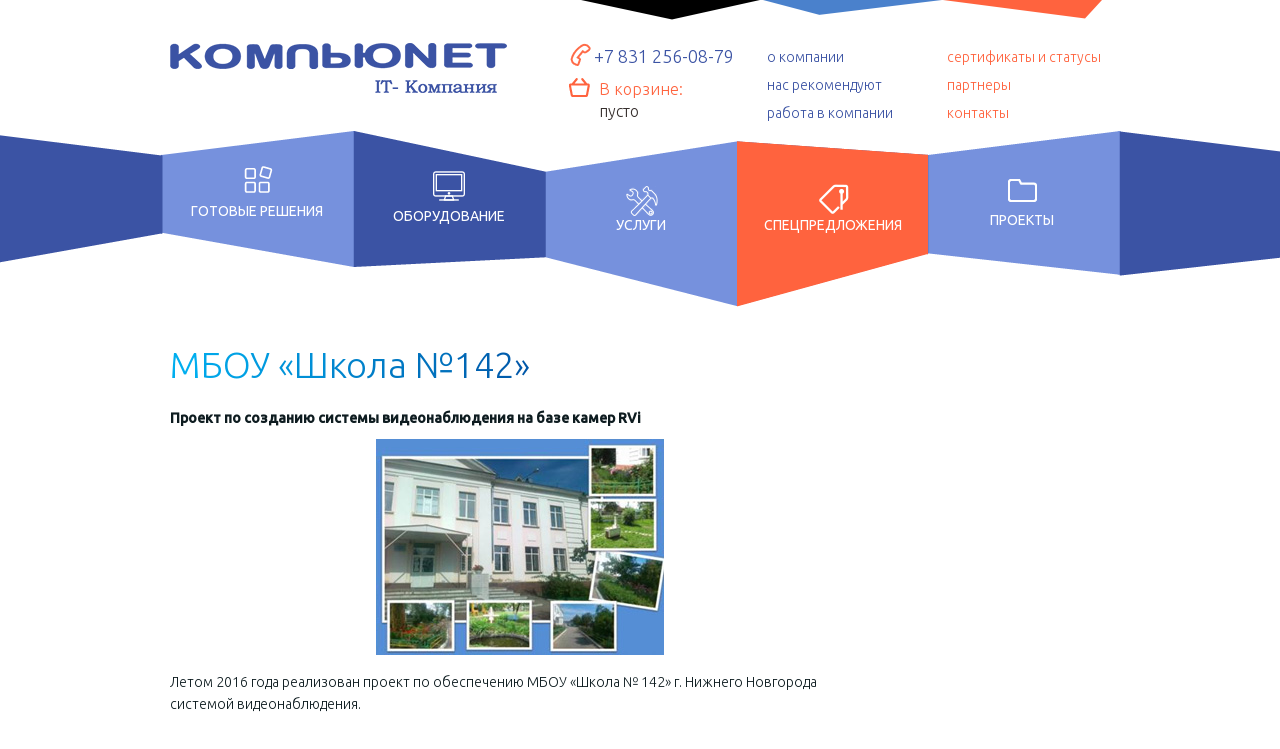

--- FILE ---
content_type: text/html
request_url: https://www.compunet-nn.ru/projects/?prod_id=26
body_size: 5107
content:
<!doctype html>
<html itemscope itemtype="http://schema.org/WebPage" lang="ru">
<head>
<meta charset="utf-8">
<title>Проект по созданию системы видеонаблюдения на базе камер RVi в МБОУ «Школа №142»</title>
<link rel="shortcut icon" href="/images/favicon.ico" type="image/x-icon">
<meta itemprop="name" name="description" content="Летом 2016 года реализован проект по обеспечению МБОУ «Школа № 142» г. Нижнего Новгорода системой видеонаблюдения.">
<meta itemprop="description" name="keywords" content="школьная мебель, офисная мебель, компьютерные фирмы, it аутсорсинг, лингафонный кабинет, сетевое оборудование +купить, в нижнем новгороде">
<link rel="stylesheet" type="text/css" href="/css/style.css?v=1.3">
<link rel="stylesheet" type="text/css" href="/css/adaptive.css?v=1.1" media="(max-width: 1024px)">
<meta name="viewport" content="width=device-width, initial-scale=1, shrink-to-fit=no, user-scalable=0">
<link rel="stylesheet" type="text/css" href="/css/scrollable.css" />
<link rel="stylesheet" type="text/css" href="/css/jquery.formstyler.css" />
<link rel="stylesheet" type="text/css" href="/css/anythingslider.css">
<link rel="stylesheet" href="/css/photo_viewer_light_round/photo_viewer_light_round.css">
<script type="text/javascript" src="https://ajax.googleapis.com/ajax/libs/jquery/1.7.2/jquery.min.js"></script>
<script src="/scripts/jquery.anythingslider.min.js"></script>
<script src="/scripts/jquery.tools.min.js"></script>
<script src="/scripts/jquery.gradienttext.js"></script>
<script src="/scripts/jquery.measurer.js"></script>
<script src="/scripts/jquery.formstyler.min.js"></script>
<script src="/scripts/site.js?v=1.1"></script>
<script src="/scripts/adaptive.js"></script>
<script src="/scripts/photo_viewer_light.js"></script>
<!--[if lt IE 9]>
<script src="http://html5shiv.googlecode.com/svn/trunk/html5.js"></script>
<![endif]-->
</head>

<body>
<div id="back-top"><a title="Наверх" href="#top"><i>➤</i></a></div>

  <header><div class="header_main"> <a href="/" id="logo"></a>   <div id="header_black">
  <ul>
      <li><a href="tel:88312560879">+7 831 256-08-79</a></li>
   </ul>
   <!--noindex-->
        <div id="basket_small">
    	В корзине: 
        <a href="/catalog/?action=basket" id="basket_small_cnt">пусто</a>
        <div id="basket_small_list"></div>
    </div>
    <!--/noindex-->
  </div>
  </div>
  <!--noindex-->  <input type="checkbox" id="showmenu" style="display: none;">
  <label for="showmenu" class="show-menu"></label>
  <div id="top">
      <ul id="header_blue">
        <li><a href="/content/company.html">о компании</a></li>
        <li><a href="/content/recommendations.html">нас рекомендуют</a></li>
        <li><a href="/content/jobs.html">работа в компании</a></li>
      </ul>
      <ul id="header_red">
        <li><a href="/content/certificates.html">сертификаты и статусы</a></li>
        <li><a href="/content/partners.html">партнеры</a></li>
        <li><a href="/content/contacts.html">контакты</a></li>
      </ul>
  </div>
  <!--/noindex-->  <div class="clr"></div>
</header>

<nav id="main_nav">
  <ul id="mmenu">
  <!--noindex-->    <li class="ml1"><a href="/ready/">Готовые решения</a>
        <ul>
        	<li></li>
            <li><a href="/ready/1/">Для дошкольных учреждений</a></li>
            <li><a href="/ready/2/">Для образовательных учреждений</a></li>
            <li><a href="/ready/3/">Для Бизнеса</a></li>
            <li></li>
        </ul>
    </li>
    <li class="ml2"><a href="/catalog/">Оборудование</a></li>
    <li class="ml3"><a href="/content/services.html">Услуги</a></li>
    <li class="ml4"><a href="/catalog/?action=action">Спецпредложения</a></li>
    <li class="ml5"><a href="/projects/">Проекты</a></li>
    <!--/noindex-->  </ul>
  <div class="clr"></div>
</nav>
<div class="content cont_inner">
<div class="context">
<h1 class="bw_blue">МБОУ «Школа №142»</h1>
	
			
			<p><b class='title3'>Проект по созданию системы видеонаблюдения на базе камер RVi</b></p>

			<p align="center"><img src="/projects/data/2017/01/26/26-1.jpg" border="0" alt="" vspace="0" hspace="0"></p>
<p>Летом 2016 года реализован проект по обеспечению МБОУ «Школа № 142» г. Нижнего 
Новгорода системой видеонаблюдения. </p>
<p>Основной задачей данного проекта является организация видеонаблюдения для обеспечения 
безопасности. При этом в обязательном порядке должна будет вестись видеозапись.
</p>
<p>На основе построенной системы было произведено: проектирование, монтаж, настройка 
и ввод в эксплуатацию системы видеонаблюдения. </p>
<p>Последующая обработка информации, поступающая с камер видеонаблюдения, организована 
через центральный пункт управления, что позволяет эффективно управлять созданной 
системой, анализировать изображения, поступающие с видеокамер, осуществлять видео 
аналитику, эффективный анализ архивных данных, наладить регламентированный удаленный 
доступ. </p>
<h3>Данная система видеонаблюдения состоит из следующего оборудования: </h3>
<ul class="ul">
	<li>Камера RVi-HDС411-C (3,6) уличная цв. (3шт.) </li>
	<li>Видеорегистратор RVi-R08LА-C </li>
	<li>Монитор TFT 18.5'' </li>
</ul>
<h2>Камера RVi-HDС411-C (3,6) уличная </h2>
<p align="center"><img src="/projects/data/2017/01/26/26-2.jpg" border="0" alt="" vspace="0" hspace="0"></p>
<p>Уличная камера видеонаблюдения выполнена в корпусе со степенью защиты IP66 и 
предназначена для эксплуатации вне помещений. Диапазон рабочих температур составляет 
от минус 40 до плюс 50°С </p>
<p>RVi-HDC411-C поддерживает формат передачи видеосигнала HDCVi и оснащена светочувствительным 
сенсором разрешением 1280х720 пикселей. В паре с видеорегистратором формата HDCVi 
возможно формирование архива видеозаписей высокой четкости. Максимальная длинна 
линии передачи видеосигнала, при этом, составляет 800 м. </p>
<p>Камера имеет фиксированный объектив с фокусным расстоянием 3.6 мм. </p>
<p>Оснащена ИК-подсветкой, рассчитанной на дальность до 20 метров, а функция Smart 
IR позволяет адаптировать мощность свечения таким образом, что наблюдаемый объект 
будет равномерно освещен, не зависимо от расстояния от места установки камеры.
</p>
<h2>Видеорегистратор RVi-R08LА-C </h2>
<p align="center"><img src="/projects/data/2017/01/26/26-3.jpg" border="0" alt="" vspace="0" hspace="0"></p>
<p>Видеорегистратор RVi-R08LA-C поддерживают подключение 8 CVI камер видеонаблюдения 
с разрешением 1280х720, при этом скорость записи будет составлять 16 к/с на каждый 
канал. </p>
<p>IP-видеокамеры подключатся к устройствам путем замещения аналоговых каналов. 
Имеется возможность подключения до 2 IP-видеокамер с разрешением 1920х1080 и скоростью 
записи 25 к/с каждая. </p>
<p>Хранение данных осуществляется на одном жестком диске с максимальным объемом 
до 6 ТБ, что позволяет вести постоянную круглосуточную запись на протяжении 1-2 
недель в зависимости от количества и типа подключаемых камер. </p>
<p>Видеорегистратор имеет цифровой видеовыход HDMI для передачи изображения высокой 
четкости (1920x1080), а также выход VGA. </p>
<p>RVi-R08LA-C имеет полную интеграцию с программным обеспечением «RVi ОПЕРАТОР» 
и поддерживает функцию удаленного подключения посредствам P2P. </p>
<p>Высокая производительность, оптимальный набор самых необходимых функциональных 
возможностей и доступная цена позволят найти широкое применение видеорегистратора 
в сегменте малых систем видеонаблюдения. </p>
<h2>Монитор TFT 18.5'' для видеонаблюдения </h2>
<p align="center"><img src="/projects/data/2017/01/26/26-4.jpg" border="0" alt="" vspace="0" hspace="0"></p>
<p><b>Преимущества построенной системы видеонаблюдения:</b> </p>
<ul class="ul">
	<li>Установленное видеонаблюдение существенно повышает уровень безопасности 
	детей, снижает количество нарушений, преступлений и опозданий, совершенных в 
	стенах школьного заведения. </li>
	<li>Наличие видеокамер само по себе является мощным и эффективным превентивным 
	фактором для потенциальных злоумышленников, хулиганов и воров. </li>
	<li>Установка видеонаблюдения в школе улучшает дисциплину, как среди школьников, 
	так и среди преподавательского состава. </li>
	<li>Видеокамеры позволят в кратчайший срок установить причину правонарушения, 
	расследовать любую школьную неприятность, идентифицировать злоумышленника при 
	возникновении конфликтов или нештатных ситуаций. </li>
	<li>Хорошо продуманная возможность хранения видеоархивов помогает родителям 
	при необходимости ознакомиться с поведением своих детей в стенах школы. </li>
</ul>
			
			<p style='clear: both;'></p>
			<p><br><a href='/projects/'>Вернуться к списку проектов</a></p></div>
<div class="clr"></div>
</div>
<div id="bbb_inner"></div>

<footer>
<div class="ftr_wrapper">
  <div class="ftr_1">
    <span>Компания &laquo;КОМПЬЮNET&raquo;</span>
    <span>г. Нижний Новгород, ул. Минеева, 29, оф.111</span>
    <span class="ftr_tel">тел.: +7 831 256-08-79</span>
    <span>тел./факс: (831)256-82-06</span>
    <span class="soc"><span>Мы в соц.сетях</span>
      <!--noindex-->
      <a href="https://vk.com/compunetnn" target="_blank" rel="nofollow"><img src="/images/wk.png"></a>&nbsp;&nbsp;&nbsp;
      <!--/noindex-->
    </span>
  </div>
  <div class="ftr_2"><span></span><!--noindex--><a href="/news/">Новости компании</a><a href="/publ/">Статьи</a><!--/noindex--></div>
  <!--noindex-->
  <div class="ftr_3">
    <ul>
      <li><a href="/content/company.html">О компании</a></li>
      <li><a href="/content/partners.html">Партнеры</a></li>
      <li><a href="/content/clients.html">Наши клиенты</a></li>
      <li><a href="/content/certificates.html">Сертификаты и статусы</a></li>
      <li><a href="/content/jobs.html">Работа в компании</a></li>
      <li><a href="/content/protivodejstvii_korrupcii.html">Положение о противодействии коррупции</a></li>
    </ul>
  </div>
  <div class="ftr_4">
    <ul>
      <li><a href="/catalog/?action=action">Спецпредложения</a></li>
      <li><a href="/ready/">Готовые решения</a></li>
      <li><a href="/catalog/">Оборудование</a></li>
      <li><a href="/content/services.html">Услуги</a></li>
      <li><a href="/projects/">Проекты</a></li>
    </ul>
  </div>
</div>
  <!--/noindex-->
  <div class="clr"></div>
  <div class="cr_wrapper">
    <div id="copyright">&copy; 2014 Компания КОМПЬЮNET</div>
    <div id="create_site">Создание сайта <img src="/images/webmech.png"/></div>
  </div>
</footer>
<!-- Yandex.Metrika counter -->
<script type="text/javascript">(function (d, w, c) { (w[c] = w[c] || []).push(function() { try { w.yaCounter26268129 = new Ya.Metrika({id:26268129, clickmap:true, trackLinks:true, accurateTrackBounce:true, ut:"noindex"}); } catch(e) { } }); var n = d.getElementsByTagName("script")[0], s = d.createElement("script"), f = function () { n.parentNode.insertBefore(s, n); }; s.type = "text/javascript"; s.async = true; s.src = (d.location.protocol == "https:" ? "https:" : "http:") + "//mc.yandex.ru/metrika/watch.js"; if (w.opera == "[object Opera]") { d.addEventListener("DOMContentLoaded", f, false); } else { f(); } })(document, window, "yandex_metrika_callbacks");</script>
<noscript><div><img src="//mc.yandex.ru/watch/26268129?ut=noindex" style="position:absolute; left:-9999px;" alt="" /></div></noscript>
<!-- /Yandex.Metrika counter -->
</body>
</html>


--- FILE ---
content_type: text/css
request_url: https://www.compunet-nn.ru/css/style.css?v=1.3
body_size: 8629
content:
/* 
Создание сайта: Webmechanica
Редизайн
URL: http://www.webmechanica.ru/
Дизайн: Чикин Андрей
Программирование и верстка: Курыхалов Александр
Version: 2
*/


@charset "utf-8";
/* CSS Document */
@import url(//fonts.googleapis.com/css?family=Ubuntu:400,300,500,500italic,300italic,400italic&subset=latin,cyrillic);
@font-face {
	font-family: 'als_rublregular';
	src: url('../fonts/rouble-webfont.eot');
	src: url('../fonts/rouble-webfont.eot?#iefix') format('embedded-opentype'), url('../fonts/rouble-webfont.woff') format('woff'), url('../fonts/rouble-webfont.ttf') format('truetype');
	font-weight: normal;
	font-style: normal;
}
body {
	font-family: Ubuntu, sans-serif;
	margin: 0;
	padding: 0;
	color: #0e1c20;
	font-weight: 300;
	position: relative;
	line-height: 1;
	font-size: 14px;
	z-index: 1;
}
ul, ol, dl, li {
	padding: 0;
	margin: 0;
}
li {
	list-style-type: none
}
a {
	color: #3b53a4;
	text-decoration: none
}
a:hover {
	text-decoration: underline
}
img {
	border: none
}
.clr, .cBoth {
	clear: both
}
p {
	margin: 10px 0px
}
::-moz-selection {
background: rgba(118, 145, 221, 0.8);
color:#fff;
text-shadow: 0px 0px 2px rgba(255,255,255,0.8)
}
::selection {
	background: rgba(118, 145, 221, 0.8);
	color: #fff;
	text-shadow: 0px 0px 2px rgba(255,255,255,0.8)
}
#wrap {
}
#mmenu {
	width: 959px;
	margin: 0 auto
}
#mmenu li {
	background: url(../images/mmenu11.png);
	float: left;
	height: 180px;
	display: block;
	font-weight: 400;
	position: relative
}
#mmenu > li > a {
	display: block;
	text-align: center;
	text-transform: uppercase;
	color: #FFF;
	text-decoration: none;
}
#mmenu .ml1 {
	width: 192px;
	background-position: -770px 0px
}
#mmenu .ml1:hover {
	background-position: -770px -180px
}
#mmenu .ml2 {
	width: 193px;
	background-position: -962px 0px
}
#mmenu .ml2:hover {
	background-position: -962px -180px
}
#mmenu .ml3 {
	width: 191px;
	background-position: -1155px 0px
}
#mmenu .ml3:hover {
	background-position: -1155px -180px
}
#mmenu .ml4 {
	width: 190px;
	background-position: -1348px 0px
}
#mmenu .ml4:hover {
	background-position: -1348px -180px
}
#mmenu .ml5 {
	width: 192px;
	background-position: -1537px 0px
}
#mmenu .ml5:hover {
	background-position: -1537px -180px
}
#mmenu_before {
	width: 161px;
	background: url(../images/mmenu11.png);
	float: left;
	height: 176px;
}
#mmenu_after {
	width: 136px;
	background: url(../images/mmenu11.png) -1119px 0px;
	float: left;
	height: 176px;
}
#mmenu .ml1 > a {
	width: 192px;
	
	background: url(../images/gotov_reshen_03.png) no-repeat center 36px;
	padding-top: 76px
}
#mmenu .ml2 > a {
	width: 193px;
	height: 95px;
	background: url(../images/oborud_03.png) no-repeat center 41px;
	padding-top: 81px
}
#mmenu .ml3 > a {
	width: 191px;
	height: 86px;
	background: url(../images/uslugi_03.png) no-repeat center 56px;
	padding-top: 90px
}
#mmenu .ml4 > a {
	width: 192px;
	height: 86px;
	background: url(../images/spetspred_03.png) no-repeat center 56px;
	
	padding-top: 90px
}
#mmenu .ml5 > a {
	width: 191px;
	height: 91px;
	background: url(../images/project_03.png) no-repeat center 51px;
	padding-top: 85px
}
#logo {
	background: url(../images/main_img.png) no-repeat;
	background-position: -6px -6px;
	display: block;
	width: 339px;
	height: 52px;
	float: left;
}
header {
	padding-top: 43px;
	background: url(../images/bg_top_tri.png) no-repeat;
	background-position: 410px 0px;
	height: 85px;
	margin: 0 auto;
	width: 940px
}
#header_black {
	margin-left: 60px;
	float: left;
	width: 198px;
	color: #434343;
	font-size: 18px;
	font-weight: 300
}
#header_black li:first-child {
	color: #000;
	background: url(../images/phone_ico.png) no-repeat;
	padding: 4px 0px 5px 25px
}
#header_blue {
	float: left;
	width: 180px;
}
#header_red {
	float: left;
	width: 159px;
}
#header_blue li {
	line-height: 2
}
#header_red li {
	line-height: 2;
}
#header_red li a {
	color: #ff633e
}
#main_nav {
	background: url(../images/mmenu11.png) no-repeat center -360px;
	position: relative;
	z-index: 2
}
#slider_bg {
	background: url(../images/bg_sl_02.jpg);
	background-size: 100%;
	margin-top: -86px;
	position: relative;
	height: 520px;
}
#slider_bg2 {
	background: #f0f0f0;
	position: relative;
	height: 369px;
	border-top: 1px solid #ffc0b1;
	border-bottom: 1px solid #ffc0b1;
	transition: 0.15s ease border;
}

#slider_bg2:hover {
	border-top: 1px solid #ff552d;
	border-bottom: 1px solid #ff552d;
}


h1 {
	font-size: 36px;
	font-weight: 300
}
h3 {
	font-size: 16px;
	font-weight: 500
}
.content {
	width: 1280px;
	margin: 0 auto
}
.context h1 {
}
#spec_predl h1 {
	background: url(../images/spec_pred.png) no-repeat left bottom;
	height: 53px;
	padding-top: 12px;
	padding-left: 80px;
	width: 410px;
	margin: 0 auto
}

#recomendation h1 {
	 background: url(../images/recomendation.png) no-repeat left bottom;
	 height: 53px;
	 padding-top: 12px;
	 padding-left: 80px;
	 width: 410px;
	 margin: 0 auto
 }



#actions_h1 h1 {
	background: url(../images/actions.png) no-repeat left bottom;
	height: 53px;
	padding-top: 12px;
	padding-left: 80px;
	width: 110px;
	margin: 0 auto;
	margin-bottom: 20px;
}


.marg50 {
	height: 50px
}
.rub {
	font-family: 'als_rublregular';
	display: inline-block;
	margin-left: 3px;
}
.item_prod {
	border-right: 1px solid #ffc0b1;
	float: left;
	width: 310px;
	padding: 6px;
	text-align: center;
	height: 370px;
	position: relative
}
#recommendation_blocks .item_prod {
	max-width: 465px;
}
.item_prod img {

}
.to_buy {
	margin-left: 10px;
	background: url(../images/kupit_r.png) no-repeat;
	width: 112px;
	height: 44px;
	display: inline-block;
	position: relative;
	z-index: 2;
	padding-top: 10px;
	font-weight: 500;
	font-size: 18px;
	color: #FFF;
	-webkit-transition: all 0.1s linear;
	-moz-transition: all 0.1s linear;
	-o-transition: all 0.1s linear;
	transition: all 0.1s linear;
	text-align: center
}
.to_buy:before {
	-webkit-transition: all 0.1s linear;
	-moz-transition: all 0.1s linear;
	-o-transition: all 0.1s linear;
	transition: all 0.1s linear;
	content: "";
	display: block;
	position: absolute;
	background: url(../images/kupit_or.png) no-repeat;
	width: 112px;
	height: 50px;
	left: 0px;
	top: -4px;
	z-index: -1
}
.to_buy:hover {
	text-decoration: none;
	background-position: 0px -3px
}
.to_buy:hover:before {
}
.to_buy:active {
	background: none;
	-webkit-transition: none !important;
	-moz-transition: none !important;
	-o-transition: none !important;
	transition: none !important;
}
.to_buy:active:before {
	top: -2px;
	-webkit-transition: none !important;
	-moz-transition: none !important;
	-o-transition: none !important;
	transition: none !important;
}




.to_buy_rd {
	margin-left: 10px;
	background: url(../images/kupit_r.png) no-repeat;
	width: 112px;
	height: 44px;
	display: inline-block;
	position: relative;
	z-index: 2;
	padding-top: 10px;
	font-weight: 500;
	font-size: 18px;
	color: #FFF;
	-webkit-transition: all 0.1s linear;
	-moz-transition: all 0.1s linear;
	-o-transition: all 0.1s linear;
	transition: all 0.1s linear;
	text-align: center
}
.to_buy_rd:before {
	-webkit-transition: all 0.1s linear;
	-moz-transition: all 0.1s linear;
	-o-transition: all 0.1s linear;
	transition: all 0.1s linear;
	content: "";
	display: block;
	position: absolute;
	background: url(../images/kupit_or.png) no-repeat;
	width: 112px;
	height: 50px;
	left: 0px;
	top: -4px;
	z-index: -1
}
.to_buy_rd:hover {
	text-decoration: none;
	background-position: 0px -3px
}
.to_buy_rd:hover:before {
}
.to_buy_rd:active {
	background: none;
	-webkit-transition: none !important;
	-moz-transition: none !important;
	-o-transition: none !important;
	transition: none !important;
}
.to_buy_rd:active:before {
	top: -2px;
	-webkit-transition: none !important;
	-moz-transition: none !important;
	-o-transition: none !important;
	transition: none !important;
}
.border_wrap .to_buy, .border_wrap .to_buy_rd {
	margin-left: 0px !important;
	margin-top: 10px
}
.prod_link {
	font-weight: 500;
	color: #3b53a4;
	font-size: 16px;
	display: block;
	margin: 0px auto 15px
}
.lmp {
	width: 260px;
}
.price {
	color: #0e1c20;
	font-size: 18px;
	font-weight: 300
}
.border_wrap .price {
	font-size: 30px;
}
.border_wrap .rub {
	font-size: 18px;
}
#spec_predl_blocks, #recommendation_blocks  {
	padding: 20px 0px;
	margin: 0px auto;
	width: 1200px;
}
#recommendation_blocks  {
	padding: 20px 0px;
	margin: 0px auto;
	width: 1200px;
	margin-bottom: 30px;
}
#mp_news {
	width: 280px;
	float: left
}
#mp_news h1 {
	background: url(../images/novosti_text_03.png) no-repeat left top;
	padding-left: 80px;
	padding-top: 12px;
	height: 53px;
	width: 150px;
	margin: 0 auto;
}
.mainpage_news h1 {
	background: url(../images/novosti_text_03.png) no-repeat left top;
	padding-left: 80px;
	padding-top: 12px;
	height: 66px;
}
#mp_publ {
	width: 285px;
	float: left
}
#mp_publ h1 {
	background: url(../images/articles_icon.png) no-repeat left top;
	padding-left: 80px;
	padding-top: 12px;
	height: 53px;
	width: 150px;
	margin: 0 auto;
}
.mainpage_publ h1 {
	background: url(../images/articles_icon.png) no-repeat left top;
	padding-left: 80px;
	padding-top: 12px;
	height: 66px;
}

#mp_clients {
	width: 290px;
	float: left
}
#mp_clients h1 {
	background: url(../images/clients.png) no-repeat left top;
	padding-left: 80px;
	padding-top: 12px;
	height: 53px;
	width: 150px;
	margin: 0 auto;
}
#mp_headers {
	width: 900px;
	margin: 0 auto
}
#bottom_bg_blue {
	background: url(../images/big_blue_bott.png) no-repeat center center;
	height: 329px;
	margin-top: -10px;
}
#bbb_wr {
	width: 940px;
	margin: 0 auto;
	padding-top: 70px;
}
#bbb_ul {
	width: 594px;
	float: left
}
#bbb_ul li {
	float: left;
	padding-left: 41px;
	padding-right: 20px;
	width: 236px;
	color: #FFF;
	height: 185px;
	text-overflow: ellipsis;
	overflow: hidden;
}
#bbb_ul li a {
	color: #FFF;
	display: block;
	font-size: 18px;
	line-height: 1.2;
	margin-bottom: 10px;
}
#bbb_ul li span {
	display: block;
	line-height: 1.2;
	font-style: italic
}
#bbb_сl_ul {
	width: 260px;
	float: left;
	padding-left: 37px
}
#bbb_сl_ul li {
	color: #FFF;
	font-size: 18px;
	margin-bottom: 18px;
}
#bbb_сl_ul li a {
	color: #FFF;
	font-size: 18px
}
.bcu_showall {
	padding-top: 10px
}
.bcu_showall a {
	background: url(../images/show_all.png) no-repeat;
	width: 125px;
	height: 33px;
	text-align: center;
	display: block;
	font-weight: 500;
	font-size: 14px !important;
	padding-top: 17px
}
.bcu_showall a:hover {
	text-decoration: none;
	color: #d6e1ff !important
}
footer {
	width: 940px;
	margin: 0 auto;
	margin-top: 30px;
	padding-bottom: 50px;
	position: relative;
}
.ftr_1 {
	width: 343px;
	border-right: 1px solid #ffc0b1;
	float: left;
	height: 142px;
	padding-top: 5px
}
.ftr_2 {
	width: 164px;
	border-right: 1px solid #ffc0b1;
	float: left;
	height: 142px;
	padding-top: 5px;
}
.ftr_3 {
	width: 204px;
	border-right: 1px solid #ffc0b1;
	float: left;
	height: 142px;
	padding-left: 30px;
	padding-top: 5px
}
.ftr_4 {
	width: 127px;
	float: left;
	height: 142px;
	padding-left: 30px;
	padding-top: 5px
}
.ftr_1 span {
	display: block;
	margin-bottom: 12px;
}
.ftr_tel {
	font-size: 16px;
	font-weight: 500
}
.ftr_2 span {
	background: url(../images/logo_mini.png) no-repeat;
	width: 104px;
	height: 46px;
	display: block;
	margin: 0 auto
}
.ftr_2 > a {
	display: inline-block;
	margin: 4px 0px 8px 25px;
}

.ftr_3 li, .ftr_4 li {
	margin-bottom: 12px
}
#copyright {
	color: #6e6b6b;
	display: inline-block;
	width: 700px;
	margin-top: 45px
}
#create_site {
	color: #6e6b6b;
	display: inline-block;
	width: 226px;
	margin-top: 45px
}
#create_site img {
	display: inline-block;
	vertical-align: middle;
	margin-left: 10px;
}
.cont_inner {
	width: 940px;
	padding: 15px 0px;
}
aside {
	float: left;
	margin-right: 21px;
	width: 219px;
}
#left_menu {
	background: #7691dd;
	-webkit-border-radius: 12px;
	-moz-border-radius: 12px;
	border-radius: 12px;
	padding: 22px 22px 32px 22px;
	color: #FFF;
}
#left_menu li {
	border-top: 1px solid #bbc8ee;
	line-height: 1.2
}
#left_menu a {
	color: #F5F5F5;
	display: block;
	padding: 6px 0px 7px;
	-webkit-transition: all 0.14s ease;
	-moz-transition: all 0.14s ease;
	-o-transition: all 0.14s ease;
	transition: all 0.14s ease;
}
#left_menu h2 {
	font-size: 18px;
	font-weight: 400;
	margin: 0px 0px 15px 0px;
	padding: 0px 30px 0px 0px;
	background: url(../images/oborud_03.png) no-repeat right center;
	line-height: 1.1
}
#left_menu a:hover {
	color: #ff937a;
	text-decoration: none
}
.context {
	float: left;
	width: 700px;
}
.with_quad {
	padding: 0px 0px 0px 78px;
	position: relative;
	margin: 14px 0px 25px 0px
}
.with_quad:before {
	content: "";
	display: block;
	background: url(../images/quad.png) no-repeat 16px 14px #7691dd;
	width: 65px;
	height: 65px;
	-webkit-border-radius: 50%;
	-moz-border-radius: 50%;
	border-radius: 50%;
	position: absolute;
	left: 0px;
	top: -14px;
}
.with_basket {
	padding: 0px 0px 0px 78px;
	position: relative;
	margin: 14px 0px 25px 0px
}
.with_basket:before {
	content: "";
	display: block;
	background: url(../images/basket_icon.png) no-repeat 16px 17px #7691dd;
	width: 65px;
	height: 65px;
	-webkit-border-radius: 50%;
	-moz-border-radius: 50%;
	border-radius: 50%;
	position: absolute;
	left: 0px;
	top: -14px;
}
.with_pen {
	padding: 0px 0px 0px 78px;
	position: relative;
	margin: 14px 0px 25px 0px
}
.with_pen:before {
	content: "";
	display: block;
	background: url(../images/pen.png) no-repeat 16px 17px #7691dd;
	width: 65px;
	height: 65px;
	-webkit-border-radius: 50%;
	-moz-border-radius: 50%;
	border-radius: 50%;
	position: absolute;
	left: 0px;
	top: -14px;
}


.product {
	border: 1px solid #e1e1e1;
	-webkit-border-radius: 12px;
	-moz-border-radius: 12px;
	border-radius: 12px;
	padding: 34px 20px;
	-webkit-transition: all 0.2s ease;
	-moz-transition: all 0.2s ease;
	-o-transition: all 0.2s ease;
	transition: all 0.2s ease;
	margin: 20px 0px;
}
.product:hover {
	border: 1px solid #ff8d71;
	-webkit-box-shadow: 0px 0px 2px 0px rgba(255, 99, 62, 0.5);
	-moz-box-shadow: 0px 0px 2px 0px rgba(255, 99, 62, 0.5);
	box-shadow: 0px 0px 2px 0px rgba(255, 99, 62, 0.5);
}
.product_image {
	width: 242px;
	float: left;
}
.product_image img {
	-webkit-border-radius: 50%;
	-moz-border-radius: 50%;
	border-radius: 50%;
	-webkit-transition: all 0.4s ease;
	-moz-transition: all 0.4s ease;
	-o-transition: all 0.4s ease;
	transition: all 0.4s ease;
	border: 1px solid #D5D5D5
}
.product_image img:hover {
	-webkit-border-radius: 12px;
	-moz-border-radius: 12px;
	border-radius: 12px;
}
.product_text {
	float: left;
	width: 260px;
}
.product_text a {
}
.product_text h3 {
	font-weight: 500;
	line-height: 1.1;
	margin-bottom: 25px;
}
.product_text p {
	color: #434343;
	line-height: 1.2;
	font-size: 14px;
}
.product_price {
	float: left;
	width: 142px;
	margin-left: 14px;
}
.border_wrap {
	width: 135px !important;
	padding: 23px 0px 18px 23px;
	-webkit-border-radius: 12px;
	-moz-border-radius: 12px;
	border-radius: 12px;
	border: 1px solid rgb( 225, 225, 225 );
	margin-left: 0px !important;
	float: none !important
}
.price_za {
	color: #a1a1a1;
	margin-bottom: 20px;
	margin-top: 10px
}
#bbb_inner {
	background: url(../images/small_blue_bott.png) center center no-repeat;
	height: 120px;
}
.tac {
	width: 100%;
	text-align: center
}
.filter_h2 {
}
.got_resh {
	background: url(../images/quad.png) no-repeat right center !important
}
#left_menu li .li_active {
	color: #bdceff
}
#left_menu li .li_active:hover {
	color: #FFF
}
.product_slider {
	width: 520px;
	margin-right: 6px;
	float: left
}
.product_one_price {
	float: left;
	width: 160px;
	margin-left: 14px
}
.go_back {
	display: block;
	background: url(../images/go_back.png) no-repeat left center;
	height: 21px;
	padding-top: 5px;
	padding-left: 20px;
	margin-top: 8px;
}
.product_slider_images {
	margin-top: 20px
}
.product_slider_images a {
	display: inline-block;
	margin: 2px 8px;
	width: 78px;
	height: 78px;
	overflow: hidden;
	text-align: center;
	-webkit-border-radius: 50%;
	-moz-border-radius: 50%;
	border-radius: 50%;
	border: 3px solid #F9F9F9;
	-webkit-transition: all 0.15s linear;
	-moz-transition: all 0.15s linear;
	-o-transition: all 0.15s linear;
	transition: all 0.15s linear;
}

.product_slider_images a:first-child {
	margin-left: 0px;
}
.product_slider_images a:last-child {
	margin-right: 0px;
}
.product_slider_images a img {
	margin-left: 0px;
	margin-top: 0px;
	max-width: 140px;
	max-height: 100px;
	-webkit-transition: all 0.20s ease;
	-moz-transition: all 0.20s ease;
	-o-transition: all 0.2s ease;
	transition: all 0.2s ease;

}
.product_slider_images a:hover {
	border: 3px solid #D3D3D3
}

.product_slider_images a img:hover{
	opacity: 0.9
}

.pr_sl_img {display: block}
.pr_sl_img img {max-width: 520px; max-height: 400px;}
.without_preview { margin: 15px auto; display: block}

#product_tabs {
	margin-top: 14px;
}
#product_tabs ul li {
	display: block;
	float: left
}
#product_tabs a {
	background: url(../images/tab_over.png) no-repeat;
	display: block;
	text-align: center;
	-webkit-transition: all 0.2s ease;
	-moz-transition: all 0.2s ease;
	-o-transition: all 0.2s ease;
	transition: all 0.2s ease;
}
#product_tabs a:hover {
	background-color: #7691dd;
	text-decoration: none;
	color: #FFF
}
#pt1 {
	width: 143px;
	height: 50px;
	padding-top: 22px;
}
#pt2 {
	background-position: -142px 0px !important;
	width: 141px;
	height: 46px;
	padding-top: 26px;
}
#pt3 {
	background-position: -282px 0px !important;
	width: 142px;
	height: 42px;
	padding-top: 30px;
}
.pt_active {
	background-color: #7691dd !important;
	color: #FFF !important;
	font-weight: 400
}
#under_tabs p {
	color: #434343;
	line-height: 1.6
}
.content_table td {
	border-bottom: #ffc0b1 1px solid;
	padding: 6px 0px;
	line-height: 1.4
}
.content_table tr:last-child td {
	border-bottom: none
}
.content_table {
	margin-bottom: 15px
}
.context h2 {
	font-size: 24px;
	font-weight: 300;
	margin: 25px 0px
}
.context h3 {
	font-size: 18px;
	font-weight: 300;
	color: #434343;
	margin: 25px 0px
}

#subprods {-webkit-transition: all 1s linear;
-moz-transition: all 1s linear;
-o-transition: all 1s linear;
transition: all 1s linear;
}

#subprods .item_prod {
	margin-bottom: 30px
}
#subprods .item_prod:nth-child(2n) {
	border-right: none
}
#under_tabs div {
	overflow: hidden;
}
.tab_active {
	height: auto !important;
	overflow: visible !important;
}
.sli_active {
	opacity: 0.4
}
.form > div {
	margin: 2px 0px;
	border-bottom: 1px solid #E9E9E9;
	padding: 5px 0px
}
.form > span {
	display: block;
	padding: 8px 0px;
}
input {
	font-family: Ubuntu, sans-serif;
}
input[type="text"] {
	padding: 8px;
	border: 1px solid #c1c1c1;
	-webkit-border-radius: 3px;
	-moz-border-radius: 3px;
	border-radius: 3px;
}
.form input[type="text"], .form input[type="tel"], .form input[type="password"], .form input[type="email"], .form input[type="number"] {
	padding: 8px;
	border: 1px solid #c1c1c1;
	-webkit-border-radius: 3px;
	-moz-border-radius: 3px;
	border-radius: 3px;
	-webkit-transition: all 0.3s ease;
	-moz-transition: all 0.3s ease;
	-o-transition: all 0.3s ease;
	transition: all 0.3s ease;
	color: #666;
	width: 400px;
}

.form textarea {	padding: 8px;
	border: 1px solid #c1c1c1;
	-webkit-border-radius: 3px;
	-moz-border-radius: 3px;
	border-radius: 3px;
	-webkit-transition: all 0.3s ease;
	-moz-transition: all 0.3s ease;
	-o-transition: all 0.3s ease;
	transition: all 0.3s ease;
	color: #666;
	width: 400px;
	font-family: Ubuntu, sans-serif; resize:none; font-size: 14px;}

.form input:focus, .form textarea:focus {
	border: 1px solid #3B53A4;
	color: #111
}
.cont_inner p {
	line-height: 1.6
}
.c_image {
	display: block;
	margin: 30px 0px;
}
.ul li, #under_tabs ul li, .cat_note ul li, .news_content ul li{
	background: url(../images/li_each.png) no-repeat left 6px;
	padding-left: 43px;
	line-height: 1.6;
	/*width: 460px;*/
	margin-bottom: 11px;
	min-height: 26px;
	list-style-position: outside !important;
	list-style-type: none !important;
}
.ol li {
	line-height: 1;
	width: 460px;
	margin-bottom: 11px;
	list-style-type: decimal;
	color: #3b53a4;
	font-size: 24px;
	padding-left: 10px;
	margin-left: 35px
}
.ol li span {
	font-size: 14px;
	color: #434343;
	line-height: 1 !important
}
.big_submit {
	background: url(../images/button_order_bg.png) no-repeat;
	margin-left: 10px;
	width: 195px;
	height: 80px;
	padding-bottom: 30px;
	display: inline-block;
	position: relative;
	z-index: 2;
	font-weight: 500;
	font-size: 18px;
	color: #FFF;
	-webkit-transition: all 0.1s linear;
	-moz-transition: all 0.1s linear;
	-o-transition: all 0.1s linear;
	transition: all 0.1s linear;
	text-align: center;
	border: 0px none;
	cursor: pointer
}
.big_submit:before {
	-webkit-transition: all 0.1s linear;
	-moz-transition: all 0.1s linear;
	-o-transition: all 0.1s linear;
	transition: all 0.1s linear;
	content: "";
	display: block;
	position: absolute;
	background: url(../images/button_order.png) no-repeat;
	width: 195px;
	height: 80px;
	left: 0px;
	top: -4px;
	z-index: -1
}
.big_submit:hover {
	text-decoration: none;
	background-position: 0px -3px
}
.big_submit:hover:before {
}
.big_submit:active {
	background: none;
	-webkit-transition: none !important;
	-moz-transition: none !important;
	-o-transition: none !important;
	transition: none !important;
}
.big_submit:active:before {
	top: -2px;
	-webkit-transition: none !important;
	-moz-transition: none !important;
	-o-transition: none !important;
	transition: none !important;
}
.form label {
	display: inline-block;
	margin-right: 15px;
	margin-left: 5px;
}
/* Корзина */

#basket_list {
	margin: 15px 0px
}
.basket_item {
	border: 1px solid #e9e9e9;
	-webkit-border-radius: 12px;
	-moz-border-radius: 12px;
	border-radius: 12px;
	padding: 20px;
	-webkit-transition: all 0.15s ease;
	-moz-transition: all 0.15s ease;
	-o-transition: all 0.15s ease;
	transition: all 0.15s ease;
	margin-bottom: 18px;
}
.basket_item:hover {
	border: 1px solid #ff8d71;
	-webkit-box-shadow: 0px 0px 2px 0px rgba(255, 99, 62, 0.5);
	-moz-box-shadow: 0px 0px 2px 0px rgba(255, 99, 62, 0.5);
	box-shadow: 0px 0px 2px 0px rgba(255, 99, 62, 0.5);
}
.basket_item {
	display: table
}
.basket_image, .basket_title, .basket_price, .basket_count, .equally, .basket_del_item {
	display: table-cell;
	vertical-align: middle
}

.basket_itogo .basket_count { display: inline; width: auto !important; vertical-align: baseline}
.basket_image {
	width: 178px
}
.basket_title {
	width: 260px;
	font-weight: 500;
	font-size: 16px;
	padding-right: 10px;
	line-height: 1.3
}
.basket_price {
	width: 110px;
	font-weight: 400
}
.basket_count {
	width: 190px;
}
.basket_count input[type="text"] {
	width: 32px;
	text-align: center;
	font-size: 18px;
	padding: 5px 10px !important;
	margin: 0px 3px;
	-webkit-transition: all 0.1s linear;
	-moz-transition: all 0.1s linear;
	-o-transition: all 0.1s linear;
	transition: all 0.1s linear;
}
.basket_count i {
	width: 40px;
	text-align: center;
	font-size: 18px;
	
	font-style:normal;
	height: 27px;
	padding-top: 7px;
	background: #FFF;
	color: #3b53a4;
	border: 1px solid #526ebb;
	cursor: pointer;
	margin: 0px 3px;
	display: inline-block;
	-webkit-transition: all 0.15s ease;
	-moz-transition: all 0.15s ease;
	-o-transition: all 0.15s ease;
	transition: all 0.15s ease;
}
.basket_count i:hover {
	border: 1px solid #FF633E;
	color: #FF633E
}
.basket_count i:active {
	border: 1px solid #000;
	color: #000
}

.basket_count input[type="button"]:active {
	border: 1px solid #000;
	color: #000
}
.equally {
	width: 15px;
}
.basket_del_item {
	padding-left: 15px;
	width: 72px;
	height: 25px;
}
.basket_del_item a {
	display: block;
	position: relative;
	-webkit-transition: all 0.15s ease;
	-moz-transition: all 0.15s ease;
	-o-transition: all 0.15s ease;
	transition: all 0.15s ease;
}
.basket_del_item a:hover {
	text-decoration: none;
	color: #FF633E
}
.basket_del_item a:active {
	color: #000
}
.basket_del_item span {
	display: block;
	position: absolute;
	left: -20px;
	top: -3px;
	width: 22px;
	height: 22px;
	font-size: 22px;
	font-weight: 400
}
.basket_count input[type="text"]:focus {
	border: 1px solid #3B53A4;
	color: #111
}
#basket_itogo {
	margin-left: 563px;
	font-weight: 500;
	color: #0e1c20;
	font-size: 18px;
}
#itogo_price {
	display: inline-block;
}
#basket_empty {
	display: none;
	text-align: center;
	font-size: 16px;
	font-weight: 400
}
#basket .go_back {
	display: inline-block !important;
	margin-left: 35px
}
#basket_empty .go_back {
	display: inline-block !important;
	text-align: center;
}
#basket_small {
	background: url(../images/basket_icon_orange.png) no-repeat left top;
	padding-left: 30px;
	color: #ff633e;
	font-size: 16px;
	line-height: 1.4;
	margin-top: 8px;
}
#basket_small_cnt {
	font-size: 16px;
	color: #362f2d;
	display: block
}
.transfer_class {
	border: rgba(148,148,148,1.00) 1px dotted;
	background: rgba(255,255,255,0.53);
}
#basket_small_list {
	display: none
}
.bought {
	cursor: context-menu
}
.bought:hover {
	text-decoration: none;
	background-position: 0px 0px !important
}
.filtr_title {
	font-weight: 400;
	font-size: 18px;
	color: #362f2d;
	margin-bottom: 15px;
}
#filtres {
	-webkit-border-radius: 12px;
	-moz-border-radius: 12px;
	border-radius: 12px;
	padding: 22px 16px 32px 16px;
	border: 1px solid #ececec;
	margin-top: 20px;
}
#amount, #amount2 {
	width: 64px;
	font-size: 18px;
	color: #434343;
	border: 1px solid #c1c1c1;
	text-align: center;
	padding: 4px 5px;
	font-weight: 300
}
.filtr_params {
	margin-bottom: 20px;
	position: relative
}
.filtr_params label {
	display: block;
	margin-bottom: 6px;
}
.filtr_params label .jq-checkbox {
	margin-right: 8px
}
.am_line {
	display: inline-block;
	height: 5px;
	border-top: 1px solid #362f2d;
	width: 21px;
	margin: 0px 6px
}
#slider-range {
	margin-top: 20px;
}
.brn_blue {
	display: block;
	width: 152px;
	padding: 8px 0px 10px 0px;
	border: 1px solid #4963bd;
	text-align: center;
	margin: 0 auto;
	color: #3b53a4;
	font-weight: 400;
	-webkit-transition: all 0.15s ease;
	-moz-transition: all 0.15s ease;
	-o-transition: all 0.15s ease;
	transition: all 0.15s ease;
	cursor: pointer;
	background: #FFF;
}
.brn_blue:hover {
	background: #bbccfd;
	text-decoration: none
}
#filter_action {
}
#search {
	margin-top: -30px;
	margin-bottom: 15px;
	position: relative;
	z-index: 1;
	width: 225px;
}

#search input[type="text"] {
	padding-right: 35px;
	width: 175px;
}
footer #search {
	position: absolute !important;
	left: 0px;
	top: -20px
}
.serch_button {
	display: block;
	position: absolute;
	border: 0px;
	background: url(../images/search_icon.png) no-repeat;
	width: 23px;
	height: 20px;
	right: 10px;
	top: 7px;
	cursor: pointer;
	text-indent: -2000em
}
.serch_button:hover {
	opacity: 0.8
}
:focus {
	outline: none;
}
#news_block_mini {
	margin-top: 38px;
	background: url(../images/news-block_mini.png) no-repeat right 3px;
	padding-right: 45px;
}
#news_block_mini h3 {
	font-weight: 400 !important;
	font-size: 18px;
	line-height: 1.3;
}
#news_block_mini a {
	display: block;
	font-size: 16px;
	color: #434343;
	margin-bottom: 15px;
	line-height: 1.2
}
.cat2 {
	background: #3b53a4 !important
}
#inner_menu_cats {
	background: url(../images/bg_bottom_cat_menu.png) no-repeat bottom;
	width: 642px;
	padding: 2px 57px 75px 43px;
	-moz-column-rule: 1px solid #ffc0b1;
	-webkit-column-rule: 1px solid #ffc0b1;
	column-rule: 1px solid #ffc0b1;
	margin-left: -21px
}

#inner_menu_cats::after {
	clear: both;
	content: "";
	display: block;
}
#inner_menu_cats a {
	border-right: 1px solid #ffc0b1;
	display: block;
	float: left;
	height: 30px;
	margin: 0 0 0 14px;
	padding-right: 3%;
	padding-bottom: 20px;
	width: 28%;
}
#inner_menu_cats a:nth-child(3n){
	border-right: none;
}

#inner_menu_cats i {display: block}
.imc_active {
	color: #ff633e;
	text-decoration: none
}
.columns2 {
	columns: 2;
	-webkit-columns: 2;
	-moz-columns: 2;
}
.columns3 {
	columns: 3;
	-webkit-columns: 3;
	-moz-columns: 3;
}
.columns4 {
	columns: 4;
	-webkit-columns: 4;
	-moz-columns: 4;
}
.columns5 {
	columns: 5;
	-webkit-columns: 5;
	-moz-columns: 5;
}
#catalog_sort {
	margin: -17px 0px 15px 0px
}
#catalog_sort .sort_po {
	display: inline-block;
	padding: 7px 20px 7px 0px
}
#catalog_sort a {
	background: #FFF;
	color: #3b53a4;
	display: inline-block;
	border: 1px solid #879ee1;
	padding: 6px 0px 8px 0px;
	text-align: center;
	width: 130px;
	text-decoration: none;
	margin: 0px
}
#catalog_sort a span {
	display: none;
	margin-left: 3px;
	-webkit-transition: all 0.1s linear;
	-moz-transition: all 0.1s linear;
	-o-transition: all 0.1s linear;
	transition: all 0.1s linear;
}
a.sort_active:hover {
	background: #bbccfd
}
a.sort_active {
	background: #7691dd!important;
	color: #FFF!important;
}
a.sort_active span {
	background: url(../images/drop_down.png) no-repeat;
	width: 10px;
	height: 7px;
	display: inline-block !important;
}
a.sort_active:hover {
	background: #bbccfd !important
}
#catalog_sort a:last-child {
	border-left: 0px none !important
}
.sdesc span {
	-moz-transform: rotate(180deg); /* Для Firefox */
	-ms-transform: rotate(180deg); /* Для IE */
	-webkit-transform: rotate(180deg); /* Для Safari, Chrome, iOS */
	-o-transform: rotate(180deg); /* Для Opera */
	transform: rotate(180deg);
}
.cat_obor .item_prod:after {
	content: "";
	display: block;
	position: absolute;
	height: 1px;
	background: #ffc0b1;
	width: 93%;
	bottom: -14px;
	left: 10px;
}
.cat_obor .item_prod:nth-last-child(1):after, .cat_obor .item_prod:nth-last-child(2):after {
	content: "";
	display: none !important
}
.caption_arrow {
	position: absolute;
	right: 100px;
	top: 20px;
	width: 150px;
}

.caption_arrow:before {content: ""; display: block; position: absolute; width: 154px; height: 44px; background:url(../images/big_strel.png); top: -45px; left:-130px;}
.with_caption {
	border-bottom: none !important;
	margin: 0px !important;
	padding: 0px !important;
	position: relative
}
.with_caption span {
	display: block;
	padding: 8px 0;
}

#order_left .caption_arrow {right: 60px !important;}

#order_left {width: 660px; float: left}
#order_right {width: 280px; float: left}
.in_basket {border: 1px solid #E1E1E1; border-radius: 12px; padding: 5px 20px ;	}
.in_basket a {    font-size: 14px;
    font-weight: 500;
    line-height: 1.1;
    padding: 5px 0px; display: block;
}

.in_b_pr {font-size: 16px}
.in_b_cnt { display: inline-block; width: 30%}
.in_b_pr {display: inline-block; width: 65%; text-align: right}

.in_basket_ul li { padding: 8px 0px; border-bottom: 1px solid #ffc0b1}
.in_basket_ul li:last-child { border-bottom: none}

#itogo_inb {
color: #0E1C20;
font-size: 16px;
font-weight: 500; margin: 15px 0px}

/*#itogo_inb #itogo_price {margin-left: 32px !important}*/


.order_form span { color: #3b53a4; font-size: 14px; font-weight: 400}


/* Вложенные списки главного меню   */

.ml1 {height: 140px !important}

.ml1 ul {position: absolute; top: 90px; left: 2px; height: 0px; overflow: hidden; opacity: 0.1;padding-bottom: 0px; z-index:10}
.ml1:hover ul { opacity: 1;padding-bottom: 10px; height: auto;}



.ml1 ul li { background: none !important; margin-top: 1px; height: auto !important; overflow: hidden; width: 190px;  float: none !important;transition: all 0.2s ease;}
.ml1:hover ul li { }
.ml1 li a{ color: #FFF; display: block; padding: 8px 3px 10px 25px;background: rgba(132, 156, 224, 0.9) !important; text-decoration: none}
.ml1 ul li:first-child {
	background-image: none !important;
	background-color: rgba(132, 156, 224, 0.9) !important;
	height: 48px !important;
	}
	

.ml1 ul li:last-child {	width: 0px !important;
background: none !important;
    height: 0;
	padding: 0px !important;
    border-left: 190px solid  transparent;
    border-right: 0px solid  transparent;
    border-bottom: 0px solid red;
	border-top: 0px solid rgba(132, 156, 224, 0.9);
	transition: all 0.25s ease; margin: 0px !important;
}

.ml1:hover ul li:last-child {
	border-top: 36px solid rgba(132, 156, 224, 1);
	opacity: 0.9
}

.ml1 li a:hover{background: rgba(59, 83, 164, 0.8)}





/* слайдшоу */

.photo_gallery > div { float: left; width: 150px; text-align: center; border: 1px solid #FFF; transition: all 0.2s ease; padding: 3px; border-radius: 12px; margin: 2px}
.photo_gallery > div:hover { border: 1px solid #FFC0B1}

.projects ul li {
	border: 1px solid #e1e1e1;
	-webkit-border-radius: 12px;
	-moz-border-radius: 12px;
	border-radius: 12px;
	padding: 17px 20px;
	-webkit-transition: all 0.2s ease;
	-moz-transition: all 0.2s ease;
	-o-transition: all 0.2s ease;
	transition: all 0.2s ease;
	margin: 20px 0px;
}
.projects ul li:hover {
	border: 1px solid #ff8d71;
	-webkit-box-shadow: 0px 0px 2px 0px rgba(255, 99, 62, 0.5);
	-moz-box-shadow: 0px 0px 2px 0px rgba(255, 99, 62, 0.5);
	box-shadow: 0px 0px 2px 0px rgba(255, 99, 62, 0.5);
}

.projects > ul > li > span {font-weight: 400}

.proj_name { font-size: 18px; display: block;}

.path_div {border-radius: 3px; border: 1px solid #EFEFEF; padding: 4px; font-size: 12px; margin-bottom: 5px;}
.path_div .path { display: inline-block;}
.path_div a.path:after { display: inline-block; content: ">"; margin: 0px 3px; color: #C8C8C8}
.path_div a.path:last-child:after { display: none; content: ""; }
.he1 {height: 1px}

.mm_active {text-shadow: 0px 0px 2px #FFF}

.emptypath {height: 30px}

.news_block {
	margin-bottom:40px;
}
.news_block img {
	margin: 0px;
	max-width: 100px;
	max-height: 100px;
}
.img_news {
	float: left;
	width: 120px
}


.anons_news {

}
.anons_news p {
	line-height: 15px !important
}
.news_img {
	float: left;
	margin-right: 10px;
	width: 150px;
}
.news_content {
	text-align: justify;
}

.entry_title:hover {
	text-decoration: underline
}
.news_h1 {
	margin: 5px 0px 15px 0px;	
}
.news_date {margin: 0px}
.news_header {
	font-weight: 500;
	font-size: 16px;
	line-height: 22px;
	text-decoration: underline;
	display: inline-block;
	margin-top: 5px;
}
.news_header:hover {
	text-decoration: none;
}
.news-informer time {
	margin: 10px 0px 4px;
	display: block;
	font-style: italic;
	font-size: 12px
}

.toprint_commom table { 
    width: 100%;
    border-collapse: collapse;
	 }
.toprint_commom th { 
    text-align: left; 
    background: #ccc;
    padding: 5px; 
    border: 1px solid black; 
   }
.toprint_commom td { 
    padding: 5px; 
    border: 1px solid black;
   }
   
.under_basket_list { margin: 15px 0px}
.tar {text-align: right}
.k_opl { display: block; float: left; width: 135px}
.k_opl2 {display: block; float: right; width: 93px; text-align: right; margin-right: 8px;}
.date_novelty_catalog {display: none}
.product_one ul li {
	line-height: 1.3;
	list-style-type: disc;
	list-style-position: inside;
	margin: 10px 0px;
}

.catalog_image {display: table; text-align: center; width: 100%; height: 250px;}
.catalog_image span {display: table-cell; vertical-align: middle}
.catalog_image img {max-height: 250px}

.big_banner {display: block; margin-left: -50px}
.anyslider_more {margin-left: 0px !important; background: #34488c !important; border: 1px solid #7691dd; padding: 8px 18px; display: inline-block; margin-top: 6px; color: #FFF}


#under_tabs ol, .cat_note ol{
  counter-reset:  item;
  list-style-type: none !important;
}
#under_tabs ol li, .cat_note ol li{
	font-size: 14px;
	color: #434343;
	line-height: 1;
    margin-bottom: 11px;
    padding-left: 10px;
    width: 460px;
	list-style-position: outside;
	list-style-type: none !important;
}

.cat_note ol li {width: auto !important}
#under_tabs ol > li:before, .cat_note ol > li:before{
  counter-increment: item;
  content: counter(item) " ";
  color: #3B53A4;
  margin-right: 20px;
  font-size: 24px;
  margin-left: -10px;
}

.cat_note ol > li:before{
  counter-increment: item;
  content: counter(item) " ";
  color: #3B53A4;
  margin-right: 20px;
  font-size: 24px;
  margin-left: -10px;
}

@media screen and (max-width:1279px) {
	.content {width: 980px !important}
	.scrollable, .scrollable_recommendation {width: 644px !important}
	.anythingSlider-default .forward { display: none !important;}
	.anythingSlider-default .back { display: none !important;}
	#spec_predl_blocks, #recommendation_blocks { width: 980px;}
}


#alert_bg {background: rgba(255,255,255,0.6); position: fixed; height: 100%; width: 100%; left: 0px; top: 0px; z-index: 100; display: none;}
#bigalert {background:url(../images/popup_bg.png) no-repeat; width: 700px; height: 673px; margin: 40px auto;}
#ba_close { width: 35px; height: 34px; position: fixed; left: calc(50% + 173px) ; top: 120px; background: #7691dd; color: #FFF; text-align: center; font-size: 30px; border-radius: 50%; text-decoration: none; transition: 0.1s linear all; padding-top: 1px}
#ba_close:hover {background-color: #5878D6}
.ba_text {padding-top: 63px; padding-left: 176px; padding-right: 200px; color: #FFF;}
.ba_text h2 { font-weight: 300; font-size: 36px; color: #ff5438;line-height: 1; margin:0px; padding: 0px; position: relative;
  -webkit-background-clip: text;
  -webkit-text-fill-color: transparent;
  background-image: -webkit-linear-gradient(#ff962f, #ff0a6c);

}
.ba_text h2:after {position: absolute; width: 100%; height: 100%; padding-bottom:7px; content: ""; display: block; top: 0px;
background: -moz-linear-gradient(top,  rgba(59,83,164,0) 0%, rgba(59,83,164,0) 43%, rgba(59,83,164,0.6) 93%, rgba(59,83,164,0.6) 100%); 
background: -o-linear-gradient(top,  rgba(59,83,164,0) 0%,rgba(59,83,164,0) 43%,rgba(59,83,164,0.6) 93%,rgba(59,83,164,0.6) 100%);
background: -ms-linear-gradient(top,  rgba(59,83,164,0) 0%,rgba(59,83,164,0) 43%,rgba(59,83,164,0.6) 93%,rgba(59,83,164,0.6) 100%);
filter: progid:DXImageTransform.Microsoft.gradient( startColorstr='#003b53a4', endColorstr='#803b53a4',GradientType=0 ); 
}

.ba_16 {font-size: 16px}
b.ba_16 {font-weight: 500; line-height: 1.2}

.ba_i, .ba_in {padding: 4px 0px}
.ba_i input[type="tel"], .ba_i input[type="text"] {
    border: 1px solid #c1c1c1;
    border-radius: 3px;
    padding: 8px; font-size: 13px;
	transition: 0.15s ease all;
}

.ba_i textarea{
    border: 1px solid #c1c1c1;
    border-radius: 3px;
    padding: 8px; resize: none; font-family: Ubuntu; font-size: 13px;
	transition: 0.15s ease all;
	height: 70px;
}

.ba_i input[type="tel"]:focus, .ba_i input[type="text"]:focus, .ba_i textarea:focus{
	box-shadow: 0px 0px 5px rgba(49,52,58,0.5) inset
}

.ba_i input, .ba_i textarea {width: 95%;}

#call-me {position: relative; padding-top: 35px;}


.ba_submit {
	margin-left: 10px;
	background: url(../images/kupit_r.png) no-repeat 0px 3px;
	width: 112px;
	height: 52px;
	display: inline-block;
	position: relative;
	z-index: 2;
	padding-bottom: 4px;
	font-weight: 500;
	font-size: 18px;
	color: #FFF;
	-webkit-transition: all 0.1s linear;
	-moz-transition: all 0.1s linear;
	-o-transition: all 0.1s linear;
	transition: all 0.1s linear;
	text-align: center;
	border: 0px none;
	line-height: 25px;
	cursor: pointer
}
.ba_submit:before {
	-webkit-transition: all 0.1s linear;
	-moz-transition: all 0.1s linear;
	-o-transition: all 0.1s linear;
	transition: all 0.1s linear;
	content: "";
	display: block;
	position: absolute;
	background: url(../images/kupit_or.png) no-repeat;
	width: 112px;
	height: 50px;
	left: 0px;
	top: 0px;
	z-index: -1
}
.ba_submit:hover {
	text-decoration: none;
	background-position: 0px 0px
}
.ba_submit:hover:before {
}
.ba_submit:active {
	background: none;
	-webkit-transition: none !important;
	-moz-transition: none !important;
	-o-transition: none !important;
	transition: none !important;
}
.ba_submit:active:before {
	top: -2px;
	-webkit-transition: none !important;
	-moz-transition: none !important;
	-o-transition: none !important;
	transition: none !important;
}

.ba_arrow {position: absolute; background:url(../images/arrow_in_popup.png); width: 161px; height: 42px; top: 5px; left: 225px;}
.ba_arrow_text {position: absolute; top: 57px; right: -140px; width: 110px; font-size: 13px; line-height: 1.25}

.specify_price {
	background: url(../images/call_price_t.png) no-repeat;
	display: inline-block;
	position: relative;
	z-index: 2;
	font-size: 14px;
	-webkit-transition: all 0.1s linear;
	-moz-transition: all 0.1s linear;
	-o-transition: all 0.1s linear;
	transition: all 0.1s linear;
	text-align: left;
	cursor: pointer;
	padding-top: 60px;
	
}
.specify_price:before {
	-webkit-transition: all 0.1s linear;
	-moz-transition: all 0.1s linear;
	-o-transition: all 0.1s linear;
	transition: all 0.1s linear;
	content: "";
	display: block;
	position: absolute;
	background: url(../images/call_price_sv.png) no-repeat;
	width: 112px;
	height: 50px;
	left: 0px;
	top: 0px;
}
.specify_price:hover {
	text-decoration: none;
	background-position: 0px -4px;
}


.specify_price span {color: #a1a1a1;}
.specify_price span:before {content:""; display: block; width: 30px; height: 30px;  background:url(../images/call_price.png) no-repeat; position: absolute; left: 15px; top: 11px;}
.publ_image {float: left; width:  170px;}
.publ_image > img {width:  auto;}
.anons_publ {float: left; width: 760px;}
.publ_block { margin-top: 10px;}

.content_mainpage .publ_block{display: flex; padding: 20px}


.recom { border-bottom: 1px dashed #B7B7B7; margin: 5px 0px; padding: 5px 0px}
.recom:after { clear: both; display: block; content:"";}
.recom .img_recom {float: left; width: 130px; margin-right: 9px; display: block}
.recom .img_recom > img {width: 120px}
.recom .name_recom {float: left; color: #3b53a4; font-size: 16px;font-weight: 500; width: 540px; line-height: 1.4}
.recom .name_recom.has_hidden {cursor: pointer; text-decoration: underline}
.recom .name_recom.has_hidden:hover { text-decoration: none}
.recom .hidden_recom {float: left; width: 540px; margin-top: 2px; display: none;}
.hidden_recom > img { float: left; margin-right: 5px; margin-bottom: 5px; margin-top: 8px; max-width: 100px}
.hidden_recom p {line-height: 1.3; margin: 5px 0px}


#back-top {
	bottom: 40px;
	position: fixed;
	right: 60px;
	z-index: 2;
}

#back-top a {
	padding-top: 10px;
	opacity: 0.5;
	background: #DDDCE0;
	color: #252D36;
	border-radius: 5px;
	display: block;
	text-align: center;
	text-decoration: none;
	transition: all 0.3s ease;
	width: 60px;
	box-shadow: 0 0 3px 2px rgba(0,0,0,0.3);
	height: 50px;
}
#back-top a >i {
	-moz-transform:    rotate(270deg);
	-webkit-transform: rotate(270deg);
	transform:         rotate(270deg);
	font-style: normal;
	font-size: 36px;
	display: block;
	margin-left: -2px;
}

#back-top a:hover {
	opacity: 1;
}
a.soglasie{color:#fff;
	text-decoration: underline;}

.ftr_1 span.soc{
	display: flex;
	align-items: self-end;
}
.ftr_1 span.soc span{
	width: 115px;
}

header #showmenu-styler {
	display: none !important;
}

#slider_bg2 .anythingSlider-default .anythingControls {
	display: none !important;
}

.ftr_2 span {
	margin-bottom: 26px;
}
#pageing{margin-top:20px;}

--- FILE ---
content_type: text/css
request_url: https://www.compunet-nn.ru/css/scrollable.css
body_size: 772
content:

/*
  root element for the scrollable.
  when scrolling occurs this element stays still.
  */
.scrollable, .scrollable_recommendation {
    position:relative;
    overflow:hidden;
    width: 966px;
	min-height: 400px;
}


.scrollable .items, .scrollable_recommendation  .items {
    /* this cannot be too large */
    width:20000em;
    position:absolute;
    clear:both;
}
/* single scrollable item */
.scrollable img, .scrollable_recommendation img {

}

/* active item */
.scrollable .active , .scrollable_recommendation .active{
    border:2px solid #000;
    position:relative;
    cursor:default;
}














/* this makes it possible to add next button beside scrollable */
.scrollable, .scrollable_recommendation {
    float:left;
}

/* prev, next, prevPage and nextPage buttons */
a.browse {
    background: url(../images/slider_arrow.png);
    display:block;
    width:87px;
    height:87px;
    float:left;
    margin-top:100px;
    cursor:pointer;
    font-size:1px;
	-webkit-transition: all 0.2s ease-out;
	-moz-transition: all 0.2s ease-out;
	-o-transition: all 0.2s ease-out;
	transition: all 0.2s ease-out;
}

a.browse:hover {opacity: 0.5}

/* right */
a.right {background-position: -87px -165px; margin-left:29px;}
a.right:hover {  background-position:-87px -165px; }
a.right:active {  background-position:-87px -165px;}


/* left */
a.left { background-position: 0 -165px; clear:right; margin-right:29px;}
a.left:hover  {background-position:0px -165px;}
a.left:active {background-position:0px -165px;}

/* up and down */
a.up, a.down  {
    background:url(/media/img/scrollable/arrow/vert_large.png) no-repeat;
    float: none;
    margin: 10px 50px;
}

/* up */
a.up:hover { background-position:-30px 0; }
a.up:active { background-position:-60px 0; }

/* down */
a.down { background-position: 0 -30px; }
a.down:hover { background-position:-30px -30px; }
a.down:active { background-position:-60px -30px; }


/* disabled navigational button */
a.disabled {
    visibility:hidden !important;
}



--- FILE ---
content_type: text/css
request_url: https://www.compunet-nn.ru/css/anythingslider.css
body_size: 2579
content:
/*
	AnythingSlider v1.8+ Default theme
	By Chris Coyier: http://css-tricks.com
	with major improvements by Doug Neiner: http://pixelgraphics.us/
	based on work by Remy Sharp: http://jqueryfordesigners.com/
*/

/*****************************
  SET DEFAULT DIMENSIONS HERE
 *****************************/
/* change the ID & dimensions to match your slider */
#slider {
	width: 100%;
	height: 520px;
	list-style: none;
	/* Prevent FOUC (see FAQ page) and keep things readable if javascript is disabled */
	overflow-y: auto;
	overflow-x: hidden;
}

#slider2 {
	width: 100%;
	height: 369px;
	list-style: none;
	overflow-y: auto;
	overflow-x: hidden;
}

#slider2 .panel > a {
	display: block;
}

#slider_bg2 .arrow.back a {
	background-position: 0 -165px;
    clear: right;
    margin-right: 29px;
}

#slider_bg2 .arrow.forward a {
    background-position: -87px -165px;
}
 
#slider_bg2 .arrow {
	top: 38%;
	transition: 0.1s ease all;
}

#slider_bg2 .arrow:hover a {
	opacity: 0.5;
}

/******************
  SET STYLING HERE
 ******************
 =================================
 Default state (no keyboard focus)
 ==================================*/
/* Overall Wrapper */
.anythingSlider-default {
	margin: 0 auto;
	/* 45px right & left padding for the arrows, 28px @ bottom for navigation */
	padding: 0px;
}
/* slider window - top & bottom borders, default state */
.anythingSlider-default .anythingWindow {

}

.anythingWindow img {border: 0px !important}
/* Navigation buttons + start/stop button, default state */
.anythingSlider-default .anythingControls a {
	/* top shadow */
	color: #000;

}
/* Make sure navigation text is visible */
.anythingSlider-default .anythingControls a span {
	visibility: visible;
}
/* Navigation current button, default state */
.anythingSlider-default .anythingControls a.cur {
	background: #888;
	color: #000;
}

/* start-stop button, stopped, default state */
.anythingSlider-default .anythingControls a.start-stop {
	background-color: #040;
	color: #ddd;
}
/* start-stop button, playing, default state */
.anythingSlider-default .anythingControls a.start-stop.playing {
	background-color: #800;
}

/* start-stop button, default hovered text color (when visible) */
/* hide nav/start-stop background image shadow on hover - makes the button appear to come forward */
.anythingSlider-default .anythingControls a.start-stop:hover,
.anythingSlider-default .anythingControls a.start-stop.hover,
.anythingSlider-default .anythingControls a.start-stop .anythingControls ul a:hover {
	background-image: none;
	color: #ddd;
}

/*
 =================================
 Active State (has keyboard focus)
 =================================
*/
/* slider window - top & bottom borders, active state */
.anythingSlider-default.activeSlider .anythingWindow {

}
/* Navigation buttons, active state */
.anythingSlider-default.activeSlider .anythingControls a {
	/* background image = top shadow */

}
/* Navigation current & hovered button, active state */
.anythingSlider-default.activeSlider .anythingControls a.cur {
	/* background image removed */
	background: none;
	width: 15px;
	height: 15px;
	border: 2px solid #AAA;
}

/* start-stop button, stopped, active state */
.anythingSlider-default.activeSlider .anythingControls a.start-stop {
	background-color: #080;
	color: #fff;
}
/* start-stop button, playing, active state */
.anythingSlider-default.activeSlider .anythingControls a.start-stop.playing {
	background-color: #d00;
	color: #fff;
}
/* start-stop button, active slider hovered text color (when visible) */
.anythingSlider-default.activeSlider .start-stop:hover,
.anythingSlider-default.activeSlider .start-stop.hover {
	color: #fff;
}

/************************
  NAVIGATION POSITIONING
 ************************/
/* Navigation Arrows */
.anythingSlider-default .arrow {
	top: 50%;
	position: absolute;
	display: block;
	z-index: 10;
}

.anythingSlider-default .arrow a {
	display: block;
	width: 87px;
	height: 87px;
	margin: 0px; /* half height of image */
	text-align: center;
	outline: 0;
	background: url(../images/slider_arrow.png) no-repeat;
		-webkit-transition: all 0.15s ease-out;
	-moz-transition: all 0.15s ease-out;
	-o-transition: all 0.15s ease-out;
	transition: all 0.15s ease-out;
}

/* back arrow */
.anythingSlider-default .back { left: calc(50% - 595px); }
.anythingSlider-default .back a { background-position: left top; }
.anythingSlider-default .back a:hover,
.anythingSlider-default .back a.hover { opacity: 0.8 }
/* forward arrow */
.anythingSlider-default .forward { right: calc(50% - 595px);  }
.anythingSlider-default .forward a { background-position: right top; }
.anythingSlider-default .forward a:hover,
.anythingSlider-default .forward a.hover { opacity: 0.8  }

/* Navigation Links */
.anythingSlider-default .anythingControls { outline: 0; display: none; position: absolute; top: 530px; left: calc(50% - 90px); width: 260px}
.anythingSlider-default .anythingControls ul { margin: 0; padding: 0; text-align: center}
.anythingSlider-default .anythingControls ul li { display: block; float: left; width: 30px; height: 24px;}
.anythingSlider-default .anythingControls ul a {
	display: block;
	text-decoration: none;
	height: 4px;
	width: 4px;
	background: #AAA;
	text-align: center;
	outline: 0;
	text-indent: -200em;
	border-radius: 15px;
	-moz-border-radius: 15px;
	-webkit-border-radius: 15px;
	border: 7px solid #FFF;
		-webkit-transition: all 0.1s linear;
	-moz-transition: all 0.1s linear;
	-o-transition: all 0.1s linear;
	transition: all 0.1s linear;
}

.anythingSlider-default .anythingControls ul li:hover a {
	width: 15px; height: 15px;
	border: 2px solid #AAA;
	background: #FFF;
}

.anythingSlider-default.activeSlider .anythingControls li:hover a.cur {
	background: #E8E8E8;	
}

/* navigationSize window */
.anythingSlider-default .anythingControls .anythingNavWindow {
	overflow: hidden;
	float: left;
}

/* Autoplay Start/Stop button */
.anythingSlider-default .anythingControls .start-stop {
	padding: 2px 5px;
	width: 40px;
	text-align: center;
	text-decoration: none;
	float: right;
	z-index: 100;
	outline: 0;
}

/***********************
  IE8 AND OLDER STYLING
 ***********************/

/* Navigation Arrows */
.as-oldie .anythingSlider-default .arrow {
	top: 30%;
}
.as-oldie .anythingSlider-default .arrow a {
	margin: 0;
}

/* margin between nav buttons just looks better */
.as-oldie .anythingSlider-default .anythingControls li {
	margin-left: 3px;
}

/* When using the navigationSize option, the side margins need to be zero
	None of the navigation panels look good in IE7 now =( */
.as-oldie .anythingSlider-default .anythingControls a {
	margin: 0;
}
.as-oldie .anythingSlider-default .anythingNavWindow {
	margin: 0 2px;
}
.as-oldie .anythingSlider-default .anythingNavWindow li {
	padding: 3px 0 0 0;
}

/***********************
  COMMON SLIDER STYLING
 ***********************/
/* Overall Wrapper */
.anythingSlider {
	display: block;
	overflow: visible !important;
	position: relative;;
}
/* anythingSlider viewport window */
.anythingSlider .anythingWindow {
	overflow: hidden;
	position: absolute;
	top: 0px;
	width: 100%;
	height: 100%;
}
/* anythingSlider base (original element) */
.anythingSlider .anythingBase {
	background: transparent;
	list-style: none;
	position: absolute;
	overflow: visible !important;
	top: 0;
	left: 0;
	margin: 0;
	padding: 0;
}

/* Navigation arrow text; indent moved to span inside "a", for IE7;
  apparently, a negative text-indent on an "a" link moves the link as well as the text */
.anythingSlider .arrow span {
	display: block;
	visibility: hidden;
}
/* disabled arrows, hide or reduce opacity: opacity: .5; filter: alpha(opacity=50); */
.anythingSlider .arrow.disabled {
	display: none;
}
/* all panels inside the slider; horizontal mode */
.anythingSlider .panel {
	background: transparent;
	display: block;
	overflow: hidden;
	float: left;
	padding: 0;
	margin: 0;
	position: relative
}

.anythingSlider .panel a {
	-webkit-transition: all 0.15s ease-out;
	-moz-transition: all 0.15s ease-out;
	-o-transition: all 0.15s ease-out;
	transition: all 0.15s ease-out;}
.anythingSlider .panel a:hover { text-shadow: 1px 1px 1px rgba(0,0,0,0.69)}


/* vertical mode */
.anythingSlider .vertical .panel {
	float: none;
}
/* fade mode */
.anythingSlider .fade .panel {
	float: none;
	position: absolute;
	top: 0;
	left: 0;
	z-index: 0;
}
/* fade mode active page - visible & on top */
.anythingSlider .fade .activePage {
	z-index: 1;
}

/***********************
  RTL STYLING
 ***********************/
/* slider autoplay right-to-left, reverse order of nav links to look better */
.anythingSlider.rtl .anythingWindow {
	direction: ltr;
	unicode-bidi: bidi-override;
}
.anythingSlider.rtl .anythingControls ul { float: left; } /* move nav link group to left */
.anythingSlider.rtl .anythingControls ul a { float: right; } /* reverse order of nav links */
.anythingSlider.rtl .start-stop { /* float: right; */ } /* move start/stop button - in case you want to switch sides */

/* probably not necessary, but added just in case */
.anythingSlider,
.anythingSlider .anythingWindow,
.anythingSlider .anythingControls ul a,
.anythingSlider .arrow a,
.anythingSlider .start-stop {

}


.sl_text {position: absolute; left: calc(50% + 182px);; top: 140px; color: #FFF; width: 260px; line-height: 1.5}
.sl_text h2 { font-size: 24px; margin: 0px 0px 20px 0px; font-weight: 300; line-height: 1.2}


--- FILE ---
content_type: text/css
request_url: https://www.compunet-nn.ru/css/photo_viewer_light_round/photo_viewer_light_round.css
body_size: 1130
content:
#photo_middle {background-color: #ffffff;}
#photo_details {background-color: #ffffff; margin: 0 20px 0 20px;}
#photo_content {height: 24px;}
#photo_loaderIcon {height:24px; margin:-12px 0 0 -12px; width:24px; background-color:#ffffff;}
#photo_nav #aPrev
{
	background: url(images/sprite_light.png) 0 -70px no-repeat;
	cursor: pointer; cursor: hand;
}
#photo_nav #aPrev.photo_nav_inactive {background-position: 0 -90px;	cursor: default;}
#photo_nav #aNext
{
	background: url(images/sprite_light.png) -21px -70px no-repeat;
	cursor: pointer; cursor: hand;
}
#photo_nav #aNext.photo_nav_inactive {background-position: -21px -90px;	cursor: default;}
#photo_nav #current_text {color:#999999;}
#photo_nav #photo_nav_info {color:#999999;}
#photo_nav p {margin: 0 4px 0 4px;}
#photo_nav #aPrev, #photo_nav #aNext {height:20px; width:20px;}
#photo_closer {background:url(images/sprite_light.png) left top no-repeat; top:10px; right:10px; width:28px; height: 28px;}
#photo_hover_container .photo_next:hover 
{
	background: url(images/btnNext.gif) center right no-repeat;
	cursor: pointer;
}
#photo_hover_container .photo_previous:hover 
{
	background: url(images/btnPrevious.gif) center left no-repeat;
	cursor: pointer;
}
#photo_container .photo_top .photo_left {background: url(images/sprite_light.png) 0px -28px no-repeat;}
#photo_container .photo_top .photo_middle {background-color: #ffffff;}
#photo_container .photo_top .photo_right {background: url(images/sprite_light.png) -22px -28px no-repeat;}
#photo_container .photo_bottom .photo_left {background: url(images/sprite_light.png) 0 -50px no-repeat;}
#photo_container .photo_bottom .photo_middle {background-color: #ffffff;}
#photo_container .photo_bottom .photo_right {background: url(images/sprite_light.png) -22px -50px no-repeat;}

/* ��� �� ������ */
#photo_container { display: none; position: fixed; z-index: 12; }
#photo_container a:focus { outline:none; }
#black_overlay { display: none; position: fixed; z-index: 10; top: 0; left: 0; bottom: 0; right: 0; background-color: #000;	filter:progid:DXImageTransform.Microsoft.Alpha(opacity=55);	-moz-opacity: 0.55;	-khtml-opacity: 0.55; opacity: 0.55; }
#photo_huge_container { display: none; text-align: center; margin-bottom: -3px; }
#photo_hover_container a.photo_next { background: url(/images/null.gif) no-repeat; display: block; float: right; height: 100%; width: 49%; }
#photo_hover_container a.photo_previous { background: url(/images/null.gif) no-repeat; display: block; float: left; height: 100%; width: 49%; }
#photo_hover_container { left: 0; position: absolute; top: 0; z-index: 20; }
#photo_content {text-align:left; overflow:hidden;}
#photo_loaderIcon {display:none; left:50%;	position:absolute; top:50%;}
#photo_closer {display:none; position:absolute; cursor:pointer; cursor:hand; z-index:21;}
#photo_description {display: block;}
#photo_title {display: block;}
#photo_nav {display: none; clear: left; float: left;}
#photo_nav p {float: left;}
#photo_nav #aPrev, #photo_nav #aNext {display:block; float:left;  overflow:hidden;}
#photo_nav #photo_nav_info {position:absolute; right:20px;}

.photo_top {height:20px; position: relative;}
.photo_top .photo_left {height:20px; left:0; position:absolute; width:20px;}
.photo_top .photo_middle {height:20px; left:20px; position:absolute; right:20px;}
.photo_top .photo_right {height:20px; left:auto; position:absolute; right:0; top:0; width:20px;}
.photo_bottom {height:20px; position: relative;}
.photo_bottom .photo_left {height:20px; left:0; position:absolute; width:20px;}
.photo_bottom .photo_middle {height:20px; left:20px; position:absolute; right:20px;}
.photo_bottom .photo_right {height:20px; left:auto; position:absolute; right:0; top:0; width:20px;}

/* ���� ��� IE6 */
/* ��� ������ */
* html #photo_container .photo_bottom .photo_right {background: url(images/sprite_light.gif) -22px -50px no-repeat;}
* html #photo_container .photo_bottom .photo_left {background: url(images/sprite_light.gif) 0 -50px no-repeat;}
* html #photo_container .photo_top .photo_right {background: url(images/sprite_light.gif) -22px -28px no-repeat;}
* html #photo_container .photo_top .photo_left {background: url(images/sprite_light.gif) 0px -28px no-repeat;}
* html #photo_closer {background:url(images/sprite_light.gif) left top no-repeat;}
* html #photo_nav #aNext {background: url(images/sprite_light.gif) -21px -70px no-repeat;}
* html #photo_nav #aPrev {background: url(images/sprite_light.gif) 0 -70px no-repeat;}

/* ��� �� ������ */
* html .photo_top {padding: 0 20px;}
* html .photo_top .photo_middle {left:0;position: static;}
* html .photo_bottom {padding:0 20px;}
* html .photo_bottom .photo_middle {left:0; position: static;}
* html #black_overlay {	position: absolute; }
* html #photo_container 
{
	position: absolute; 
	top: expression(eval(document.documentElement.scrollTop) + 'px');
}
/* ���� ��� IE6 */

--- FILE ---
content_type: text/css
request_url: https://www.compunet-nn.ru/css/adaptive.css?v=1.1
body_size: 4728
content:
html {
    overflow-x: hidden;
}

body {
    overflow-x: hidden;
    overflow-y: scroll;
    min-width: initial;
    width: 100%;
}

* {
    -webkit-box-sizing: border-box;
    box-sizing: border-box;
}

header, nav, #main_nav, #mmenu, #mmenu li {
    width: 100%;
    min-width: initial;
}

header {
    position: relative;
    background: unset;
    padding-top: 0;
}

.header_main {
    width: 100%;
    display: -webkit-box;
    display: -ms-flexbox;
    display: flex;
    justify-content: space-around;
    -ms-flex-wrap: wrap;
    flex-wrap: wrap;
    min-height: 90px;
    z-index: 1000;
    background: url(../images/bg_top_tri.png) no-repeat white;
    background-position-x: right;
    -webkit-box-shadow: 0 2px 3px rgba(0, 0, 0, 0.25);
    box-shadow: 0 2px 3px rgba(0, 0, 0, 0.25);
}

#logo {
    margin-top: 25px;
}

#header_black {
    margin-top: 25px;
    margin-left: 0;
    display: -webkit-box;
    display: -ms-flexbox;
    display: flex;
    width: unset;
}

#header_black ul {
    margin-right: 25px;
}

#basket_small {
    margin-top: 0;
}

#header_blue, #header_red {
    display: -webkit-box;
    display: -ms-flexbox;
    display: flex;
    width: 100%;
    -webkit-box-pack: center;
    -ms-flex-pack: center;
    justify-content: center;
}

#header_blue li, #header_red li {
    margin-left: 50px;
}

#header_blue li:first-child, #header_red li:first-child {
    margin-left: 0;
}

#main_nav {
    margin-top: 70px;
}

#mmenu {
    display: -webkit-box;
    display: -ms-flexbox;
    display: flex;
    -webkit-box-pack: center;
    -ms-flex-pack: center;
    justify-content: center;
}

#top {
    margin-top: 10px;
}

#slider_bg {
    width: 100%;
    min-width: initial;
    background-size: unset;
    height: unset;
    min-height: 520px;
    margin-bottom: 20px;
}

#slider_bg #slider,
#slider_bg .slider_bg div,
#slider_bg .anythingSlider,
#slider_bg #slider li,
#slider_bg2,
#slider_bg2 .anythingSlider,
#slider_bg2 #slider2,
#slider_bg2 #slider2 li {
    width: 100% !important;
}

#slider_bg2 #slider2 li {
    background-size: contain !important;
}

#slider_bg .anythingSlider-default .anythingControls {
    z-index: 2;
    top: 455px;
    left: calc(50% - 82px);
}

#slider_bg2 .anythingSlider-default .anythingControls {
    left: calc(50% - 82px);
    z-index: 2;
}

#slider_bg .anythingSlider-default .back {
    left: 10px;
}

#slider_bg .anythingSlider-default .forward {
    right: 10px;
}

#slider_bg .anythingSlider-default .arrow {
    display: block !important;
    bottom: 10px;
    top: unset;
}

.thumbNav {
    display: -webkit-box;
    display: -ms-flexbox;
    display: flex;
    -ms-flex-wrap: wrap;
    flex-wrap: wrap;
    -webkit-box-pack: center;
    -ms-flex-pack: center;
    justify-content: center;
}

#slider_bg2 {
    background: unset;
    border-top: unset;
    border-bottom: unset;
    margin-bottom: 100px;
}

#slider_bg2:hover {
    border-top: unset;
    border-bottom: unset;
}

#slider_bg2 .anythingSlider-default .back,
#slider_bg2 .anythingSlider-default .forward {
    display: inline !important;
}

#slider_bg2 .arrow,
#slider_bg2 .anythingSlider-default .arrow {
    top: unset;
    bottom: -72px;
}

#slider_bg2 .anythingSlider-default .forward {
    right: 10px;
}

#slider_bg2 .anythingSlider-default .back {
    left: 10px;
}

#slider_bg2 .anythingSlider-default .anythingControls {
    display: block !important;
}

#slider_bg2 .anythingSlider-default .anythingControls ul a {
    border: 2px solid lightgrey;
    width: 15px;
    height: 15px;
}

#slider_bg2 .anythingSlider-default .anythingControls {
    top: 385px;
}

.marg50 {
    height: unset;
}

.content {
    width: 100% !important;
    margin-bottom: -30px;
}

#spec_predl_blocks, #recommendation_blocks   {
    width: 100%;
    min-width: initial;
    display: -webkit-box;
    display: -ms-flexbox;
    display: flex;
    -webkit-box-pack: center;
    -ms-flex-pack: center;
    justify-content: center;
    position: relative;
}

.to_buy {
    height: 50px;
}

.item_prod {
    border-right: unset;
}

#spec_predl h1 {
    height: 66px;
    padding-top: 16px;
}

#actions_h1 {
    display: -webkit-box;
    display: -ms-flexbox;
    display: flex;
}

#actions_h1 h1 {
    height: 67px;
    padding-top: 17px;
    width: unset;
}

#mp_headers,
#bottom_bg_blue,
#bbb_wr {
    width: 100%;
    min-width: initial;
}

#mp_headers {
    margin-left: 35px;
    margin-bottom: 25px;
    display: -webkit-box;
    display: -ms-flexbox;
    display: flex;
    justify-content: space-around;
}

#bbb_wr {
    padding-top: 65px;
}

#mp_news {
    z-index: 2;
}

#mp_clients {
    width: 33%;
}

#mp_news h1,
#mp_publ h1,
#mp_clients h1 {
    width: unset;
    margin: unset;
    height: 65px;
}

#mp_clients {
    display: -webkit-box;
    display: -ms-flexbox;
    display: flex;
}

#bbb_ul {
    width: 61%;
}

#bbb_сl_ul {
    width: 30%;
    padding-left: 28px;
}

#bbb_ul li {
    width: 307px;
    height: 228px;
    padding-left: 48px;
    padding-right: unset;
}

#bbb_сl_ul li a {
    height: 55px;
}

.context {
    position: relative;
}

.context,
.contextnews {
    width: 100%;
    min-width: initial;
    float: unset;
    padding: 10px;
}

.recom .name_recom,
.recom .hidden_recom,
.news_block,
.publ_block,
.anons_publ {
    width: 100%;
}

.context table tr {
    display: -webkit-box;
    display: -ms-flexbox;
    display: flex;
    -webkit-box-orient: vertical;
    -webkit-box-direction: normal;
    -ms-flex-direction: column;
    flex-direction: column;
    margin-bottom: 15px;
}

.context table tr td {
    margin-bottom: 10px;
}

img,
.pr_sl_img img {
    max-width: 100%;
    height: initial;
}

iframe {
    max-width: 560px;
    min-height: 315px;
    width: 100% !important;
    height: initial;
}

.cont_inner {
    padding: 20px 10px 20px 10px;
    display: -webkit-box;
    display: -ms-flexbox;
    display: flex;
    -webkit-box-orient: vertical;
    -webkit-box-direction: reverse;
    -ms-flex-direction: column-reverse;
    flex-direction: column-reverse;
}

.cont_inner > aside {
    display: -webkit-box;
    display: -ms-flexbox;
    display: flex;
    -webkit-box-orient: vertical;
    -webkit-box-direction: normal;
    -ms-flex-direction: column;
    flex-direction: column;
    float: unset;
    margin-right: unset;
    width: 100%;
    min-width: initial;
}

aside #search {
    -webkit-box-ordinal-group: 2;
    -ms-flex-order: 1;
    order: 1;
    margin-top: 20px;
    -ms-flex-item-align: center;
    -ms-grid-row-align: center;
    align-self: center;
}

aside #left_menu {
    display: none;
}

#filtres,
#news_block_mini {
    width: 100%;
    min-width: initial;
}

#filtres {
    padding: 22px 22px 32px 16px;
}

#amount, #amount2 {
    width: 75px;
}

#inner_menu_cats,
#catalog_sort,
#subprods {
    display: -webkit-box;
    display: -ms-flexbox;
    display: flex;
    -ms-flex-wrap: wrap;
    flex-wrap: wrap;
    width: 100%;
    min-width: initial;
}

#catalog_sort,
#subprods {
    -webkit-box-pack: center;
    -ms-flex-pack: center;
    justify-content: center;
}

#subprods .item_prod {
    border-right: 1px solid #ffc0b1;
}

#inner_menu_cats {
    margin-left: 0;
    padding: 2px 57px 75px 130px;
}

#inner_menu_cats a {
    float: unset;
    height: unset;
}

.product_slider {
    width: 100%;
    margin-right: 0;
    float: unset;
}

.product_one_price {
    display: -webkit-box;
    display: -ms-flexbox;
    display: flex;
    -webkit-box-pack: center;
    -ms-flex-pack: center;
    justify-content: center;
    -ms-flex-wrap: wrap;
    flex-wrap: wrap;
    float: unset;
    width: 100%;
    margin-left: 0;
}

.lmp {
    width: 100%;
}

.border_wrap {
    width: 100% !important;
    display: -webkit-box;
    display: -ms-flexbox;
    display: flex;
    -webkit-box-orient: vertical;
    -webkit-box-direction: normal;
    -ms-flex-direction: column;
    flex-direction: column;
    -webkit-box-align: center;
    -ms-flex-align: center;
    align-items: center;
    margin-bottom: 20px;
}

.price {
    display: -webkit-box;
    display: -ms-flexbox;
    display: flex;
    -webkit-box-pack: center;
    -ms-flex-pack: center;
    justify-content: center;
}

.go_back {
    display: -webkit-box;
    display: -ms-flexbox;
    display: flex;
    -webkit-box-pack: center;
    -ms-flex-pack: center;
    justify-content: center;
    -ms-flex-item-align: center;
    align-self: center;
}

#product_tabs {
    display: -webkit-box;
    display: -ms-flexbox;
    display: flex;
    -webkit-box-pack: center;
    -ms-flex-pack: center;
    justify-content: center;
    width: 100%;
}

#product_tabs a {
    min-height: 72px;
    pointer-events: auto;
}

.tab div {
    width: 100% !important;
}

.context table tr {
    margin-bottom: 0;
}

.product_slider_images {
    display: -webkit-box;
    display: -ms-flexbox;
    display: flex;
    -ms-flex-wrap: wrap;
    flex-wrap: wrap;
    -webkit-box-pack: center;
    -ms-flex-pack: center;
    justify-content: center;
    margin-bottom: 20px;
}

.product_slider_images a {
    margin: 0;
}

.pr_sl_img {
    display: -webkit-box;
    display: -ms-flexbox;
    display: flex;
    -webkit-box-pack: center;
    -ms-flex-pack: center;
    justify-content: center;
}

.product {
    display: -webkit-box;
    display: -ms-flexbox;
    display: flex;
    -webkit-box-orient: vertical;
    -webkit-box-direction: normal;
    -ms-flex-direction: column;
    flex-direction: column;
    width: 100%;
    -webkit-box-align: center;
    -ms-flex-align: center;
    align-items: center;
}

.product div {
    margin-left: 0;
}

.product_text {
    width: 100%;
    text-align: center;
}

#subprods .item_prod {
    border-right: unset;
}

.cat_obor .item_prod:after {
    display: none;
}

.ml1:hover ul {
    height: 0px;
    overflow: hidden;
    opacity: 0.1;
    padding-bottom: 0px;
}

.ml1:hover ul li:last-child {
    border-top: 0px solid rgba(132, 156, 224, 0.9);
    opacity: 1;
}

.ml1 li a:hover {
    background: rgba(132, 156, 224, 1);
}

.ml1 ul li:last-child,
.ml1:hover ul li:last-child {
    border-top: 36px solid rgba(132, 156, 224, 1);
    opacity: 0.9
}

.with_basket {
    -webkit-box-ordinal-group: 2;
    -ms-flex-order: 1;
    order: 1;
}

.path_div {
    -webkit-box-ordinal-group: 3;
    -ms-flex-order: 2;
    order: 2;
}

.basket_item {
    display: -webkit-box;
    display: -ms-flexbox;
    display: flex;
    -webkit-box-align: center;
    -ms-flex-align: center;
    align-items: center;
}

.basket_count i {
    height: 33px;
}

.basket_count,
.basket_sum {
    margin-left: 5px;
}

.basket_itogo a {
    margin-left: 5px;
}

#basket_full form {
    display: -webkit-box;
    display: -ms-flexbox;
    display: flex;
    -webkit-box-orient: vertical;
    -webkit-box-direction: normal;
    -ms-flex-direction: column;
    flex-direction: column;
    -webkit-box-align: center;
    -ms-flex-align: center;
    align-items: center;
}

#basket_list {
    width: 100%;
    margin: 0;
}

#order_left {
    width: 100%;
}

#order_left h1 {
    margin-top: 30px;
}

#order_left form {
    display: -webkit-box;
    display: -ms-flexbox;
    display: flex;
    -webkit-box-orient: vertical;
    -webkit-box-direction: normal;
    -ms-flex-direction: column;
    flex-direction: column;
    -webkit-box-align: center;
    -ms-flex-align: center;
    align-items: center;
    width: 100%;
    text-align: center;
}

#order_left .caption_arrow {
    right: 0 !important;
    top: -65px;
    left: 0;
    width: 200px;
}

.with_caption {
    margin-top: 100px !important;
    width: 100%;
}

.caption_arrow:before {
    top: -45px;
    left: 70px;
    -webkit-transform: scale(-1, 1);
    -ms-transform: scale(-1, 1);
    transform: scale(-1, 1);
}

.form input[type="text"],
.form input[type="tel"],
.form input[type="password"],
.form input[type="email"],
.form input[type="number"],
.form textarea {
    width: 100%;
    -ms-flex-item-align: start;
    align-self: flex-start;
}

#order_right {
    width: 100%;
}

.order_form span {
    -ms-flex-item-align: start;
    align-self: flex-start;
    text-align: left;
}

.form > div {
    padding: 0;
}

#order_right {
    display: -webkit-box;
    display: -ms-flexbox;
    display: flex;
    -webkit-box-orient: vertical;
    -webkit-box-direction: normal;
    -ms-flex-direction: column;
    flex-direction: column;
}

#order_right h1 {
    -webkit-box-ordinal-group: unset;
    -ms-flex-order: unset;
    order: unset;
}

#mmenu .ml1 > a {
    min-height: 145px;
}

.show_ready {
    opacity: 1 !important;
    padding-bottom: 30px !important;
    height: auto !important;
}

.show_ready_arrow {
    background: url("/images/two-arrows.svg") no-repeat !important;
    background-size: 25px !important;
    background-position: center 30px !important;
}

#under_tabs ol,
#under_tabs ol li,
.cat_note ol,
.cat_note ol li {
    width: 100%;
    min-width: initial;
}

#left_menu {
    margin-bottom: 20px;
    padding: 10px 22px 10px 22px;
}

#left_menu h2 {
    position: relative;
    margin: 0;
    padding: 15px 0px 5px 50px;
    background: url(../images/oborud_03.png) no-repeat left center;
}

.close_cat_but::before {
    content: "";
    position: absolute;
    top: 67px;
    right: 30px;
    width: 24px;
    height: 3px;
    background-color: #fff;
    background-position: center;
    -webkit-transform: rotate(45deg);
    -ms-transform: rotate(45deg);
    transform: rotate(45deg);
    z-index: 1200;
    cursor: pointer;
}

.close_cat_but::after {
    content: "";
    position: absolute;
    top: 67px;
    right: 30px;
    width: 24px;
    height: 3px;
    background-color: #fff;
    background-position: center;
    -webkit-transform: rotate(-45deg);
    -ms-transform: rotate(-45deg);
    transform: rotate(-45deg);
    z-index: 1200;
    cursor: pointer;
}

.show_cat_but {
    background-color: #7691dd;
    border: 1px solid #fff;
    width: 85px;
    height: 25px;
    position: fixed;
    z-index: 100;
    top: 178px;
    right: -30px;
    -webkit-transform: rotate(-90deg);
    -ms-transform: rotate(-90deg);
    transform: rotate(-90deg);
    -webkit-box-shadow: 0 0 10px #3b53a4;
    box-shadow: 0 0 10px #3b53a4;
    color: #fff;
    font-weight: 500;
    text-align: center;
    padding: 5px;
    border-radius: 3px;
}

a.show_cat_but:hover {
    text-decoration: none;
}

@media (max-width: 1023px) {
    #bottom_bg_blue {
        background: unset;
        margin-top: -85px;
    }

    #bbb_wr {
        -webkit-box-shadow: 0 0 10px #3b53a4;
        box-shadow: 0 0 10px #3b53a4;
        padding: 0;
        margin-top: 95px;
    }

    #bbb_ul {
        width: 66.66%;
    }

    #bbb_сl_ul {
        background: #3b53a4;
        width: 33.33%;
        height: 265px;
        padding: 15px;
    }

    #bbb_ul li {
        width: 50%;
        height: 265px;
        padding: 15px;
    }

    #bbb_ul li:nth-child(1) {
        background: #3b53a4;
    }

    #bbb_ul li:nth-child(2) {
        background: #7691dd;
    }

    #mp_headers {
        margin-left: 10px;
    }

    #mp_news,
    #mp_publ,
    #mp_clients {
        width: 33.33%;
    }

    footer {
        width: 100%;
        min-width: initial;
        margin-left: 10px;
        margin-top: 33px;
    }

    #copyright {
        width: unset;
    }

    #create_site {
        width: 255px;
    }

    .cr_wrapper {
        display: -webkit-box;
        display: -ms-flexbox;
        display: flex;
        -webkit-box-pack: justify;
        -ms-flex-pack: justify;
        justify-content: space-between;
    }
}

@media (max-width: 960px) {
    #mmenu {
        -webkit-box-orient: vertical;
        -webkit-box-direction: normal;
        -ms-flex-direction: column;
        flex-direction: column;
        -webkit-box-align: center;
        -ms-flex-align: center;
        align-items: center;
    }

    #top {
        background: #fff;
        width: 100%;
        margin-top: 5px;
    }

    #main_nav {
        background: #fff;
        width: 100%;
    }

    .show-menu {
        background-image: url("/images/menu-gamburg.svg");
        color: black;
        position: absolute;
        z-index: 10;
        font-size: 0;
        left: 10px;
        top: 25px;
        width: 25px;
        height: 25px;
        background-size: 25px 25px;
        background-repeat: no-repeat;
        background-position: center;
        cursor: pointer;
        z-index: 1200;
    }

    header > .checked ~ .show-menu,
    #showmenu:checked + .show-menu {
        font-size: 47px;
        background: initial;
        position: absolute;
        left: 10px;
        top: 25px;
        z-index: 11;
        color: #000000;
        cursor: pointer;
        z-index: 1200;
    }

    header > .checked ~ .show-menu::before,
    #showmenu:checked + .show-menu::before {
        content: "";
        position: absolute;
        top: 11px;
        left: 0;
        width: 24px;
        height: 3px;
        background-color: #000000;
        background-position: center;
        -webkit-transform: rotate(45deg);
        -ms-transform: rotate(45deg);
        transform: rotate(45deg);
        z-index: 1200;
    }

    header > .checked ~ .show-menu::after,
    #showmenu:checked + .show-menu::after {
        content: "";
        position: absolute;
        top: 11px;
        left: 0;
        width: 24px;
        height: 3px;
        background-color: #000000;
        background-position: center;
        -webkit-transform: rotate(-45deg);
        -ms-transform: rotate(-45deg);
        transform: rotate(-45deg);
        z-index: 1200;
    }

    #mmenu li,
    #mmenu li a {
        width: 100%;
    }

    #mmenu .ml1,
    #mmenu .ml3,
    #mmenu .ml5 {
        background: #5d8ac9;
        width: 100%;
    }

    #mmenu .ml2 {
        background: #3b53a4;
        width: 100%;
    }

    #mmenu .ml4 {
        background: #ff633e;
        width: 100%;
    }

    #mmenu .ml1 > a,
    #mmenu .ml2 > a,
    #mmenu .ml3 > a,
    #mmenu .ml4 > a,
    #mmenu .ml5 > a {
        width: 100%;
        background-position-y: 18px;
        padding-top: 55px;
    }

    .ml1 {
        height: 100px !important;
    }

    #mmenu li {
        height: 100px;
    }

    .ml1 ul {
        width: 100%;
        top: 100px;
        left: 0;
    }

    #mmenu .ml1 ul li:first-child,
    #mmenu .ml1 ul li:last-child {
        display: none;
    }

    #slider_bg {
        margin-top: 5px;
    }

    #slider_bg .sl_text {
        left: unset;
        top: 97px;
        right: 20px;
        width: 200px;
        text-align: right;
    }

    #bbb_wr {
        -webkit-box-shadow: unset;
        box-shadow: unset;
    }

    .ftr_1 {
        width: 300px;
    }

    .ftr_2 {
        width: 130px;
        margin-left: 5px;
    }

    .ftr_2 > a {
        margin-left: 0;
    }

    .ftr_3 {
        width: 165px;
        padding-left: 5px;
    }

    .ftr_4 {
        width: 127px;
        padding-left: 5px;
    }

    .cr_wrapper {
        margin-top: 10px;
    }

    #create_site img {
        vertical-align: top;
    }

    #inner_menu_cats {
        padding: 2px 57px 75px 85px;
    }

    .show_ready_arrow {
        background-position: center 20px !important;
    }
}

@media (max-width: 900px) {
    #spec_predl {
        margin-bottom: 100px;
    }

    .content a.browse {
        margin-top: unset;
    }

    .content a.right {
        margin-left: unset;
        position: absolute;
        bottom: 60px;
        right: 10px;
    }

    .content a.left {
        position: absolute;
        bottom: 60px;
        left: 10px;
    }

    #actions_h1 {
        margin-top: -120px;
    }
}

@media (max-width: 840px) {
    #logo {
        margin-left: 40px;
    }
}

@media (max-width: 768px) {
    #slider_bg2 .arrow,
    #slider_bg2 .anythingSlider-default .arrow {
        bottom: 20px;
    }

    #slider_bg2 {
        margin-bottom: 0;
    }

    #slider_bg2 .anythingSlider-default .anythingControls {
        top: 298px;
    }
}

@media (max-width: 767px) {
    #slider_bg li[style*="sl2s_02.jpg"] {
        background-position-x: -936px !important;
    }

    .scrollable, .scrollable_recommendation {
        width: 320px !important;
    }

    #mp_headers {
        position: relative;
        -webkit-box-pack: unset;
        -ms-flex-pack: unset;
        justify-content: unset;
    }

    #mp_publ {
        position: absolute;
        top: 230px;
    }

    #mp_clients {
        position: absolute;
        top: 459px;
    }

    #bbb_wr {
        display: -webkit-box;
        display: -ms-flexbox;
        display: flex;
        -webkit-box-orient: vertical;
        -webkit-box-direction: normal;
        -ms-flex-direction: column;
        flex-direction: column;
    }

    #bbb_ul {
        display: -webkit-box;
        display: -ms-flexbox;
        display: flex;
        -webkit-box-orient: vertical;
        -webkit-box-direction: normal;
        -ms-flex-direction: column;
        flex-direction: column;
        width: 100%;
    }

    #bbb_ul li {
        margin-bottom: 108px;
        width: 100%;
        height: unset;
        height: 121px;
    }

    #bbb_сl_ul {
        display: -webkit-box;
        display: -ms-flexbox;
        display: flex;
        -webkit-box-orient: vertical;
        -webkit-box-direction: normal;
        -ms-flex-direction: column;
        flex-direction: column;
        width: 100%;
        height: 0;
        min-height: 190px;
    }

    .bcu_showall {
        -ms-flex-item-align: center;
        -ms-grid-row-align: center;
        align-self: center;
    }

    footer {
        margin-left: 0;
    }

    .ftr_mainpage {
        margin-top: 395px;
    }

    .cr_wrapper {
        margin-left: 20px;
    }

    #create_site {
        width: 235px;
    }

    .ftr_wrapper {
        display: -webkit-box;
        display: -ms-flexbox;
        display: flex;
        -webkit-box-orient: vertical;
        -webkit-box-direction: normal;
        -ms-flex-direction: column;
        flex-direction: column;
        -webkit-box-align: center;
        -ms-flex-align: center;
        align-items: center;
    }

    .ftr_1,
    .ftr_2,
    .ftr_3,
    .ftr_4 {
        text-align: center;
        width: 300px;
        border-right: unset;
        border-bottom: 1px solid #ffc0b1;
    }

    .ftr_1 {
        height: 155px;
    }

    .ftr_1 span.soc {
        -webkit-box-pack: center;
        -ms-flex-pack: center;
        justify-content: center;
        -webkit-box-align: center;
        -ms-flex-align: center;
        align-items: center;
    }

    .ftr_2 {
        display: -webkit-box;
        display: -ms-flexbox;
        display: flex;
        -webkit-box-orient: vertical;
        -webkit-box-direction: normal;
        -ms-flex-direction: column;
        flex-direction: column;
        height: 135px;
    }

    .ftr_2 span {
        margin-bottom: 13px;
        margin-top: 13px;
    }

    .ftr_3 {
        height: 160px;
    }

    footer #search {
        left: calc(50% - 88px);
        top: -15px;
    }

    #product_tabs a {
        background: unset;
        display: -webkit-box;
        display: -ms-flexbox;
        display: flex;
        -webkit-box-pack: center;
        -ms-flex-pack: center;
        justify-content: center;
        -webkit-box-align: center;
        -ms-flex-align: center;
        align-items: center;
    }

    #product_tabs ul {
        display: -webkit-box;
        display: -ms-flexbox;
        display: flex;
        -webkit-box-pack: center;
        -ms-flex-pack: center;
        justify-content: center;
        width: 100%;
    }

    #product_tabs ul li {
        width: 33.33%;
        border: 1px lightgrey solid;
        float: unset;
    }

    #pt1, #pt2, #pt3 {
        width: auto;
        height: 50px;
        padding-top: 0;
        vertical-align: middle;
    }

    .basket_item {
        -webkit-box-orient: vertical;
        -webkit-box-direction: normal;
        -ms-flex-direction: column;
        flex-direction: column;
    }

    .basket_image,
    .basket_title,
    .basket_price,
    .basket_count,
    .equally {
        width: unset;
        margin-bottom: 5px;
    }

    .basket_del_item {
        width: unset;
    }

    .fich_del {
        padding-top: 1px;
    }

    .under_basket_list,
    .under_basket_list tr {
        display: -webkit-box;
        display: -ms-flexbox;
        display: flex;
        -webkit-box-align: center;
        -ms-flex-align: center;
        align-items: center;
        -webkit-box-orient: vertical;
        -webkit-box-direction: normal;
        -ms-flex-direction: column;
        flex-direction: column;
    }

    .under_basket_list td {
        margin-top: 10px;
    }

    #basket_itogo {
        display: -webkit-box;
        display: -ms-flexbox;
        display: flex;
        margin-left: 0;
    }

    #alert_bg {
        overflow: scroll;
    }

    #bigalert {
        background: #5d8ac9;
        width: 100%;
        min-height: 530px;
        height: unset;
        margin: 10px auto;
    }

    .ba_text h2 {
        text-shadow: 0px 0px 0px #fff;
    }

    .ba_text h2::after {
        content: unset;
    }

    .ba_text {
        padding-left: 10px;
        padding-right: 10px;
        padding-top: 10px;
    }

    #ba_close {
        left: unset;
        right: 10px;
        top: 20px;
        z-index: 2;
    }

    .ba_arrow {
        display: none;
    }

    .ba_arrow_text {
        display: none;
    }
}

@media (max-width: 720px) {
    #logo {
        background: url("/images/main_img_adapt.png") no-repeat;
        background-size: 80%;
        margin-left: 45px;
        margin-top: 24px;
    }
}

@media (max-width: 710px) {
    #subprods .item_prod {
        border-right: unset;
    }
}

@media (max-width: 700px) {
    #logo {
        margin-left: 40px;
    }

    header {
        height: 95px;
    }

    #top {
        min-height: 165px;
    }

    #main_nav {
        margin-top: 105px;
    }

    #slider_bg .sl_text {
        text-shadow: 0px 1px 5px #000;
        -webkit-box-shadow: 0 0 10px #3b53a4;
        box-shadow: 0 0 10px #3b53a4;
        padding: 10px;
        background: rgba(118, 145, 221, 0.5);
        width: 260px;
    }

    #slider_bg .anythingSlider-default .arrow a {
        background: unset;
    }

    #slider_bg .anythingSlider-default .back {
        background: url("/images/slider_arrow_left.png") no-repeat;
        left: 4px;
        bottom: 0;
    }

    #slider_bg .anythingSlider-default .forward {
        background: url("/images/slider_arrow_right.png") no-repeat;
        right: -23px;
        bottom: 0;
    }

    #bbb_ul li {
        height: 135px;
    }

    #mp_publ {
        top: 243px;
    }

    #mp_clients {
        top: 486px;
    }

    .ftr_mainpage {
        margin-top: 415px;
    }
}

@media (max-width: 716px) {
    header {
        height: 120px;
    }

    #header_black {
        margin-top: 0;
        margin-bottom: 5px;
    }
}

@media (max-width: 600px) {
    #slider_bg2 .arrow,
    #slider_bg2 .anythingSlider-default .arrow {
        bottom: 83px;
    }

    #slider_bg2 {
        margin-bottom: -60px;
    }

    #slider_bg2 .anythingSlider-default .anythingControls {
        top: 234px;
    }

    #inner_menu_cats {
        padding: 2px 0px 75px 0px;
    }

    #catalog_sort {
        -webkit-box-orient: vertical;
        -webkit-box-direction: normal;
        -ms-flex-direction: column;
        flex-direction: column;
        -webkit-box-align: center;
        -ms-flex-align: center;
        align-items: center;
    }
}

@media (max-width: 500px) {
    #slider_bg2 .arrow,
    #slider_bg2 .anythingSlider-default .arrow {
        bottom: 115px;
    }

    #slider_bg2 {
        margin-bottom: -100px;
    }

    #slider_bg2 .anythingSlider-default .anythingControls {
        top: 200px;
    }

    #bbb_ul li {
        height: 170px;
    }

    #mp_publ {
        top: 278px;
    }

    #mp_clients {
        top: 556px;
    }

    .ftr_mainpage {
        margin-top: 482px;
    }

    #copyright {
        width: 125px;
    }

    #create_site {
        width: 125px;
    }

    #create_site img {
        margin-left: 0;
        margin-top: 5px;
    }

    .contextnews > h1 {
        /*font-size: 22px;*/
    }

    #inner_menu_cats {
        -webkit-box-orient: vertical;
        -webkit-box-direction: normal;
        -ms-flex-direction: column;
        flex-direction: column;
    }

    #inner_menu_cats a {
        border-right: unset;
        width: 100%;
        padding-bottom: 5px;
    }

    .content a.right,
    .content a.left {
        bottom: 50px;
    }
}

@media (max-width: 460px) {
    #header_blue, #header_red {
        -webkit-box-orient: vertical;
        -webkit-box-direction: normal;
        -ms-flex-direction: column;
        flex-direction: column;
    }

    #header_blue li, #header_red li {
        margin-left: 0;
        -ms-flex-item-align: center;
        -ms-grid-row-align: center;
        align-self: center;
    }

    #main_nav {
        margin-top: 185px;
    }

    #spec_predl h1,
    #actions_h1 h1 {
        font-size: 24px;
        margin-left: 10px;
    }

    #spec_predl h1 {
        padding-top: 21px;
    }

    #actions_h1 h1 {
        padding-top: 23px;
    }

    #mp_clients {
        top: 558px;
    }
}

@media (max-width: 450px) {
    #slider_bg2 .arrow,
    #slider_bg2 .anythingSlider-default .arrow {
        bottom: 135px;
    }

    #slider_bg2 {
        margin-bottom: -115px;
    }

    #slider_bg2 .anythingSlider-default .anythingControls {
        top: 181px;
    }

    #bbb_ul li {
        height: 180px;
    }

    #mp_publ {
        top: 290px;
    }

    #mp_clients {
        top: 577px;
    }

    #bbb_сl_ul {
        min-height: 205px;
    }

    .ftr_mainpage {
        margin-top: 535px;
    }

    #bbb_сl_ul {
        min-height: 220px;
    }

    #actions_h1 {
        margin-top: -70px;
    }

    .content a.right,
    .content a.left {
        bottom: -15px;
    }
}

@media (max-width: 450px) {
    img[align="right"],
    img[align="left"] {
        width: 100%;
    }
}

@media (max-width: 390px) {
    #bbb_ul li {
        height: 210px;
    }

    #mp_publ {
        top: 320px;
    }

    #mp_clients {
        top: 638px;
    }

    .ftr_mainpage {
        margin-top: 600px;
    }

    #product_tabs ul {
        -webkit-box-orient: vertical;
        -webkit-box-direction: normal;
        -ms-flex-direction: column;
        flex-direction: column;
        -webkit-box-align: center;
        -ms-flex-align: center;
        align-items: center;
        margin-bottom: 20px;
    }

    #product_tabs ul li {
        width: 100%;
        margin: 0;
    }

    #product_tabs a {
        min-height: 45px;
    }

    #bbb_сl_ul {
        min-height: 226px;
    }
}

@media (max-width: 360px) {
    #bbb_ul li {
        height: 230px;
    }

    #mp_publ {
        top: 340px;
    }

    #mp_clients {
        top: 676px;
    }

    #bbb_сl_ul {
        min-height: 240px;
    }

    .ftr_mainpage {
        margin-top: 655px;
    }
}

@media (max-width: 350px) {
    #slider_bg2 .arrow,
    #slider_bg2 .anythingSlider-default .arrow {
        bottom: 160px;
    }

    #slider_bg2 .anythingSlider-default .anythingControls {
        top: 158px;
    }
}

@media (max-width: 320px) {
    #slider_bg .sl_text {
        right: calc(50% - 130px);
        text-align: center;
    }

    #slider_bg .sl_text h2 {
        font-size: 21px;
    }

    #slider_bg2 .arrow,
    #slider_bg2 .anythingSlider-default .arrow {
        bottom: 170px;
    }

    #slider_bg2 {
        margin-bottom: -150px;
    }

    #bbb_сl_ul {
        min-height: 240px;
    }

    #slider_bg2 .anythingSlider-default .anythingControls {
        top: 147px;
    }
}

--- FILE ---
content_type: application/javascript
request_url: https://www.compunet-nn.ru/scripts/site.js?v=1.1
body_size: 4330
content:
$(function () {
	if($('.slide_show').length){
		$('.slide_show').WMphoto();
	}
	
	if($('.photo_gallery').length){
		$('.photo_gallery').WMphoto();
	}
	
	if($('.recom').length){
		$('.recom').WMphoto();
	}
	
	//слайдеры на главной
    $(".scrollable").scrollable({
        circular: true
    });

    $(".scrollable_recommendation").scrollable({
        circular: true
    });

	if($('#slider').length) {
		$('#slider').anythingSlider({
			mode: "fade",
			hashTags: false,
			buildStartStop: false,
			autoPlay: true,
			delay: 6000
		});
	}

	if($('#slider2').length) {
		$('#slider2').anythingSlider({
			mode: "fade",
			hashTags: false,
			buildStartStop: false,
			autoPlay: true,
			buildNavigation: true,
			delay: 6000
		});
	}
	
	//градиенты
	$('.bw_blue').gradientText({
        colors: ['#00aeef', '#0054a6']
    });
	$('.red_rw').gradientText({
        colors: ['#ff8f75', '#ff5027']
    });
	
	
	//функция смены активного ТАБа в продукте
	$("#product_tabs").find("a").each(function(index, element) {
		$(this).live("click", function(event){
			event.preventDefault();
			change_act_tab(index);
		});
    });
	$("#under_tabs .tab").each(function(index, element) {
		if(index==0) {
			$(this).addClass("tab_active")
		}
		else {
			$(this).hide("fast")	
		}
	})
	
	
	//функция смены активного слайда в продукте
	$(".product_slider_images a").each(function(index, element) {
		if(index==0) {
			$(this).addClass("sli_active")
		}
		$(this).live("click", function(event){
			event.preventDefault();
			change_act_slider($(this).data("source"));
			$(this).addClass("sli_active")
		});
	})

	
	  //формстайлер formstyler
      $('input, select').styler();  
    
	
	$(".basket_count").find("input[type='button']").live("click", function(event){
		event.preventDefault();
		
		if($(this).val()=="+") {
			basket_count_plus($(this).parent().parent().attr("id"))
		}
		else if($(this).val()=="-") {
			basket_count_minus($(this).parent().parent().attr("id"))
		}
	});
	
	
	
	
	$(".to_buy").each(function(index, element) {
        $(this).live("click", function(event){
			if($(this).hasClass("bought")) {
				window.location.href="/catalog/?action=basket"
				return false;
			}
			else {
			event.preventDefault();
			$(this).text("В корзине")
			$(this).addClass('bought')
			var prodId = $(this).attr("prod")
			tobasket(prodId)
			}
		})
    });
	
	$(".to_buy_rd").each(function(index, element) {
        $(this).live("click", function(event){
			if($(this).hasClass("bought")) {
				window.location.href="/catalog/?action=basket"
				return false;
			}
			else {
			event.preventDefault();
			$(this).text("В корзине")
			$(this).addClass('bought')
			var prodId = $(this).attr("prod")
			tobasket_rd(prodId)
			}
		})
    });
	
	

	
	$("#plus10").live("click", function(event){
		event.preventDefault();
		var obj = $(this)
		var post_data = $(this).attr("href")
		var page = parseInt($(this).attr("cur_page"))
		 $.ajax({
		  url: "/catalog/pagination.php",
		  cache: false,
		  dataType: "html",
		  data: post_data + "&page=" + page,
		  success: function(html){
			$("#subprods").append(html);
			if(page+1 < obj.attr("max_pages")) {
				obj.attr("cur_page", page+1)
			}
			else {
				obj.css("display", "none")
			}
			if((page+2) * 10> parseInt(obj.attr("cnt_prod"))) {
				var pokaz = obj.attr("cnt_prod") - ((page+1) * 10)
				obj.html("Показать еще " + pokaz)
			}
			
  		  }
		});
	})
	
	
	
	$("#catalog_sort a").each(function(index, element) {
        $(this).live("click", function(event){
			
			
				if(!$(this).hasClass("sort_active")) {
					event.preventDefault();
					
					
				}/*
				else if(!$(this).hasClass("sdesc") && $(this).hasClass("sort_active")){
					$(this).addClass("sdesc")
					
				}
				else {
					$(this).addClass("sort_active")
				}
				
				if($(this).next("a").text()) {
					$(this).next("a").removeClass("sort_active")
					$(this).next("a").removeClass("sdesc")
				}
				if($(this).prev("a").text()) {
					$(this).prev("a").removeClass("sort_active")
					$(this).prev("a").removeClass("sdesc")
				}*/
				
				
		})
    });
	
	
	
	
	//удаление 1 товара в корзине
	$(".fich_del").one('click', function () 
	{
		var tr_string = $(this).parent().parent();
		var shop_id = tr_string.find('input').attr('id');
		var index = $("div", ".basket_product").index(this);
		
		var nat_id = $(this).parent().parent().attr("prod_id");
		if(shop_id=="rbasket"+nat_id) {
			nat_id = "_rd" + nat_id
			console.log("Смена nat_id для удаления ready из корзины")
		}
		index = Math.floor(index/3);
		//alert(index);
		$.ajax(
		{
			url: '/service/plus_minus.php',
			dataType: 'json',
			data: ({'shop_id' : shop_id, 'cnt' : 0, 'delprod' : 1 }),
			success: function (data) 
			{
				
				
				if(data.link4 == 0)
				{
					$('.basket_product').html('<div id="basket_empty">Корзина пуста <br><br> <a class="go_back" href="#">Продолжить покупки</a></div>');
				}
				else
				{
					$('.basket_itogo .basket_sum').html(data.link2);
					$('.basket_itogo .basket_count').html(data.link4);
					$('.basket_bonus .basket_sum').html('<b>' + data.link6 + '</b>');
					$('.basket_bonus .basket_count').html('<b>' + data.link5 + '</b>%');
				

					sum = data.link2.replace(' ','');
					if (sum*1 > 3000)
					{
						$('#credit').show();
					}
					else
					{
						$('#credit').hide();
					}

					try{
						window.conpay.updateProduct(null, 'button_buy', index);
					} catch(e){}
				}
			}
		});
		basket_delete_item(nat_id)
	});
	
	
	
	$(".plus_minus i").live('click', function () 
	{
		
		var countblock = $(this).parent().find('input');
		var index = $("i", ".basket_product").index(this);
		//alert(index);
		index = Math.floor(index/2);
		
		
		var bsum = $(this).parent().parent().find('.sum');
		var shop_id = countblock.attr('id');
		var cnt = (countblock.val()) * 1;
		if(cnt >= 0)
		{
			if($(this).attr('minus'))
			{
				cnt = cnt - 1;
				cnt = (cnt<0) ? 0 : cnt;
			}
			else
			{
				cnt = cnt + 1;
			}
		
			countblock.val(cnt);

			$.ajax(
			{
				url: '/service/plus_minus.php',
				dataType: 'json',
				cache: false,
				data: ({'shop_id' : shop_id, 'cnt' : cnt }),
				success: function (data) 
				{
					//var jsonData = eval(data);
					bsum.html(data.link3);
					$('.basket_itogo .basket_sum').html(data.link2);
					$('.basket_itogo .basket_count').html(data.link4);
					$('.basket_bonus .basket_sum').html('<b>' + data.link6 + '</b>');
					$('.basket_bonus .basket_count').html('<b>' + data.link5 + '</b>%');
					sum = data.link2.replace(' ','');
					if (sum*1 > 3000)
					{
						$('#credit').show();
					}
					else
					{
						$('#credit').hide();
					}

					try{
						window.conpay.updateProduct({quantity: cnt}, 'button_buy', index);
					} catch(e){}
				}
			});
		}
	});

	//изменение кол-ва продуктов в корзине вводом с клавиатуры
	$('.plus_minus input').blur(function () 
	{
		
		//var countblock = $(this).parent().find('input');
		var countblock = $(this);
		var index = $("input", ".basket_product").index(this);
		index = Math.floor(index/2)-1;
		//alert(index);
		var bsum = $(this).parent().parent().find('.sum');
		var shop_id = countblock.attr('id');
		var cnt = (countblock.val()) * 1;
		if(cnt >= 0)
		{
			$.ajax(
			{
				url: '/service/plus_minus.php',
				dataType: 'json',
				cache: false,
				data: ({'shop_id' : shop_id, 'cnt' : cnt }),
				success: function (data) 
				{
					//var jsonData = eval(data);
					bsum.html(data.link3);
					$('.basket_itogo .basket_sum').html(data.link2);
					$('.basket_itogo .basket_count').html(data.link4);
					$('.basket_bonus .basket_sum').html('<b>' + data.link6 + '</b>');
					$('.basket_bonus .basket_count').html('<b>' + data.link5 + '</b>%');
					sum = data.link2.replace(' ','');
					if (sum*1 > 3000)
					{
						$('#credit').show();
					}
					else
					{
						$('#credit').hide();
					}

					try{
						window.conpay.updateProduct({quantity: cnt}, 'button_buy', index);
					} catch(e){}
				}
			});
		}
	});
	
	
	
	$("#fltr1").find("input[type='checkbox']").each(function(index, element) {
		$(this).change(function () {
			if($(this).attr("id") != 'chba') {
				if($(this).prop("checked")) {

					$("#chba").attr("checked", false)
					$("#chba").trigger("refresh")
				}
			}
		})
	})
	
	
	
	$(".pr_sl_img").on("click", function (e) {
		e.preventDefault();
	})
	
	$("#ba_close").on("click", function (e) {
		e.preventDefault();
		big_alert_close();
	})

	
	

	
	$(".specify_price").on("click", function (e) {
		e.preventDefault();
		if($(this).data("ready")){
			null_price($(this).data("ready"),"ready_design", 1);
		}
		if($(this).data("prod")){
			null_price($(this).data("prod"),"catalog", 1);
		}
	})
	
	$(".specify_price > a").on("click", function (e) {
		e.preventDefault();
	})
	
	/*Аналогичный функционал, как у specify_price, только окно всплывает с другим названием и кнопка без стилей. window_text=2*/
	$(".application_form").on("click", function (e) {
		e.preventDefault();
		if($(this).data("ready")){
			null_price($(this).data("ready"),"ready_design", 2);
		}
		if($(this).data("prod")){
			null_price($(this).data("prod"),"catalog", 2);
		}
	})
	
	if($(".hidden_recom").length){
		$(".hidden_recom").each(function(index, element) {
            $(this).parent().find(".name_recom").addClass("has_hidden")
        });
	}
	$(".has_hidden").on("click", function(){
		$(this).parent().find(".hidden_recom").slideToggle("fast")
	})

	scrollerButton();
});


function scrollerButton() {
	$("#back-top").hide();

	$(window).scroll(function () {
		if ($(this).scrollTop() > 180) {
			$('#back-top').fadeIn();
		} else {
			$('#back-top').fadeOut();
		}
	});


	$('#back-top a').on("click", function () {
		$('body,html').animate({
			scrollTop: 0
		}, 800);
		return false;
	});
}

function slider_range (i, j, ma, mi)	 {
if($( "#slider-range" ).length) {
	$( "#slider-range" ).slider({
	range: true,
	min: ma,
	max: mi,
	values: [ i, j ],
	slide: function( event, ui ) {
		$( "#amount" ).val(ui.values[ 0 ]);
		$( "#amount2").val(ui.values[ 1 ]);
		}
		});
	$( "#amount" ).val($( "#slider-range" ).slider( "values", 0 ));
	$( "#amount2" ).val($( "#slider-range" ).slider( "values", 1 ));
	
}
}


function change_act_tab (i) {
	$("#under_tabs .tab").each(function(index, element) {
        if(index == i) {
			$(this).addClass("tab_active")
			$(this).show()
		}
		else {
			$(this).removeClass("tab_active")
			$(this).hide()
		}
    });
	
	$("#product_tabs").find("a").each(function(index, element) {
		if(index == i) {
			$(this).addClass("pt_active")
		}
		else {
			$(this).removeClass("pt_active")
		}
	})
}

function change_act_slider (i) {
	$(".product_slider_images a").removeClass("sli_active")
	$(".product_slider > a img").fadeOut(300, function () {
		$(this).attr("src", i)
		$(".product_slider > a img").fadeIn("fast")
	})
	
}


//магазин
function basket_delete_item (i) {
	$("#basket_list").find("#bi"+i).fadeOut(300, function () {
		$(this).remove();
		if($(".basket_item").length) {
			}
		else {
			$("#basket_full").fadeOut("fast")
			$("#basket_empty").fadeIn("fast")
		}
		
	})
	
	
	
}

function basket_count_plus (id) {
	var count_input =  $("#" +	id + " .basket_count").find("input[type='text']")
	if(!parseInt(count_input.val())) {
		count_input.val(1)
	}
	else {
		count_input.val(parseInt(count_input.val())+1)
	}
	
	var totally = $("#" + id + " .totally")
	var price_one = $("#" + id + " .one_item")
	var price = parseInt(price_one.text()) * parseInt(count_input.val())
	totally.text(price)
	total_basket()
	
}


function basket_count_minus (id) {
	var count_input =  $("#" +	id + " .basket_count").find("input[type='text']")
	if(!parseInt(count_input.val()) || parseInt(count_input.val()) < 2 ) {
		count_input.val(1)
	}
	else {
		count_input.val(parseInt(count_input.val())-1)
	}
	
	var totally = $("#" + id + " .totally")
	var price_one = $("#" + id + " .one_item")
	var price = parseInt(price_one.text()) * parseInt(count_input.val())
	totally.text(price)
	
	total_basket()
	
}

function total_basket() {
	var summa = new Array();
	$("#basket_list").find(".basket_item").each(function(index, element) {
		
        summa.push(parseInt($(this).find(".totally").text()));
    });
	for(var sun = i = 0, li = summa.length; i < li; i++) sun += summa [i];
	if(parseInt(sun)>0) {
		$("#itogo_price").text(sun)
	}
	else {
		$("#basket").remove();
		$("#basket_empty").fadeIn(200);
	}
}

function addToCart (id) {
	var links = $("#prod_"+id);
	var kratnost = 1;

	if($("#prod_"+id)) {
		
	$("#prod_"+id).effect("transfer", {
		to: $("#basket_small"), className: "transfer_class"
		},
		600, function() {
			if($(this).find("h3 a")){
				$(this).find("h3 a").clone().appendTo("#basket_small_list")
				var basket_count = $("#basket_small_list a").length
				$("#basket_small_cnt").html(basket_count + " " +ci(basket_count,ruCi['prods']))
			}
			
			if($(this).find(".prod_link")) {
				$(this).find(".prod_link").clone().appendTo("#basket_small_list")
				var basket_count = $("#basket_small_list a").length
				$("#basket_small_cnt").html(basket_count + " " +ci(basket_count,ruCi['prods']))
			}
		})
	}
	
	if($("#product_one_"+id)) {
		$(".product_one_price").effect("transfer", {
		to: $("#basket_small"), className: "transfer_class"
		},
		600, function() {
			$(this).find("#product_one_"+id).clone().appendTo("#basket_small_list")
			var basket_count = $("#basket_small_list a").length
			$("#basket_small_cnt").html(basket_count + " " +ci(basket_count,ruCi['prods']))
		})
	}	
 }
 
 
function tobasket (id) {
	$.ajax({
		  url: "/service/to_basket.php",
		  dataType: "html",
		  data: "shop_id=" + id,
		  success: function(html){
			  addToCart(id)
			  console.log(id)
		  }
	})
}

function tobasket_rd (id) {
	$.ajax({
		  url: "/service/to_basket.php",
		  dataType: "html",
		  data: "ready_id=" + id,
		  success: function(html){
			  addToCart(id)
			  console.log(id)
		  }
	})
}
 
function ci(n,c){
 	return c[0]+((/^[0,2-9]?[1]$/.test(n))?c[2]:((/^[0,2-9]?[2-4]$/.test(n))?c[3]:c[1]))
}
var ruCi={
 'prods':['товар','ов','','а'],
 'rub':['руб','лей','ль','ля']
}



	$("#plus10_ready").live("click", function(event){
		event.preventDefault();
		var obj = $(this)
		var post_data = $(this).attr("href")
		var page = parseInt($(this).attr("cur_page"))
		 $.ajax({
		  url: "/ready/pagination.php",
		  cache: false,
		  dataType: "html",
		  data: post_data + "&page=" + page,
		  success: function(html){
			$("#subprods").append(html);
			if(page+1 < obj.attr("max_pages")) {
				obj.attr("cur_page", page+1)
			}
			else {
				obj.css("display", "none")
			}
			if((page+2) * 10> parseInt(obj.attr("cnt_prod"))) {
				var pokaz = obj.attr("cnt_prod") - ((page+1) * 10)
				obj.html("Показать еще " + pokaz)
			}
			
  		  }
		});
	})
	
	
function filter_check_all() {
	if($("#chba").prop("checked")) {
		$("#fltr1").find("input[type='checkbox']").each(function(index, element) {
			
				$(this).attr("checked", true)
				$(this).trigger('refresh');
		});
	}
	else {
		$("#fltr1").find("input[type='checkbox']").each(function(index, element) {
			
				$(this).attr("checked", false)
				$(this).trigger('refresh');
			
		});
	}
	
}

function getMail(host, name, obj_a) 
{
	obj_a.innerHTML = name+'@'+host;
	obj_a.href = 'mailto:'+name+'@'+host;
	return false;
}

function bigAlert(html) {
	if($("#alert_bg").length){
		$("#alert_bg").fadeIn("fast")
	}
	else{
		$("body").append("<div id='alert_bg'><div id='bigalert'><a id='ba_close' href='#' onClick='big_alert_close(); return false;'>×</a><div class='ba_text'>" + html + "</div></div></div>")
		$("#alert_bg").fadeIn("fast")
	}
}

function big_alert_close() {
	if($("#alert_bg").length){
		$("#alert_bg").remove()
	}
}

function null_price (id, module, window_text) {
	//window_text = 1 || 2 || ...
	if(module == "ready_design"){
		module = "&module=ready_design"
	}
	else{
		module = "";
	}
	var prod_id = parseInt(id)
	$.ajax({
		  url: "/service/ajax.php",
		  dataType: "html",
		  data: "action=specify_price&id=" + prod_id + module + "&window_text=" + window_text,
		  success: function(html){
			  if(html){
				bigAlert(html)
			  }
		  }
	})
}

function callme_submit(form) {
	var fields = form.serializeArray();
	
	$.ajax({
		url: "/service/ajax.php",
		dataType: "html",
		data: ({
		  fields: fields,
		  action: "specify_price_post"
		}),
		success: function(data){
			if(data){
				$(".ba_submit").after("<b>"+data+"</b>")
				$(".ba_submit").remove();
			}
		}
	})
	
	
}



--- FILE ---
content_type: application/javascript
request_url: https://www.compunet-nn.ru/scripts/adaptive.js
body_size: 681
content:
$(document).ready(function(){
    $(".ml1").find("a").first().addClass("a_click");

    if (window.innerWidth <= 1024) {
        showReady();
        showCat();
        closeCat();
        fixProdTabs();
    }

    if (window.innerWidth <= 960) {
        $("#top").css("display", "none");
        $("#main_nav").css("display", "none");
        showMenu();
    }


    function showMenu()
    {
        if (window.innerWidth <= 960) {
            $('.show-menu').click(function(){
                if ($("#showmenu").is(':checked')) {
                    $("#top").show();
                    $("#main_nav").show();
                } else {
                    $("#top").hide();
                    $("#main_nav").hide();
                }
            });
        };
    };

    function showReady() {
        var ml1_ul = $(".ml1").find("ul");
        $(".a_click").click(function(){
            event.preventDefault();
            if (ml1_ul.hasClass("show_ready")) {
                ml1_ul.removeClass("show_ready");
                $(".ml1").find("a").first().removeClass("show_ready_arrow");

                if (window.innerWidth <= 960) {
                    $(".ml1").css("margin-bottom", "0px");
                }
            } else {
                ml1_ul.addClass("show_ready");
                $(".ml1").find("a").first().addClass("show_ready_arrow");
                if (window.innerWidth <= 960) {
                    $(".ml1").css("margin-bottom", "99px");
                }
                $(".ml1").css("background-position-x", "-770px");
                $(".ml1").css("background-position-y", "-180px");
            }
        });
    }

    function fixProdTabs() {
        $("#product_tabs").find("ul").find("li").click(function(){
            var id  = $(".pt_active");
            content_position = $(id).offset().top;
            $('body,html').animate({scrollTop: content_position}, 500);
            return false;
        });
    }

    function showCat() {
        $(".show_cat_but").css("display", "inline-block");
        $(".show_cat_but").click(function(){
            $(".show_cat, .close_cat_but").css("display", "block");
            $(".show_cat_but").hide();
            var id  = $(".show_cat");
            content_position = $(id).offset().top;
            $('body,html').animate({scrollTop: content_position}, 1500);
            return false;
        });
    }

    function closeCat() {
        $(".close_cat_but").click(function(){
            $(".show_cat").hide();
            $(".show_cat_but").show();
            $(".close_cat_but").hide();
        });
    }
});